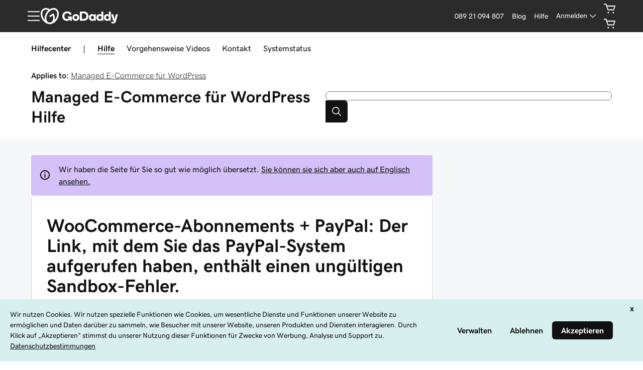

--- FILE ---
content_type: application/javascript
request_url: https://img6.wsimg.com/wrhs-next/1619bb79f30376f17074523aecab18b9/consent-main.js
body_size: 28148
content:
/*! For license information please see consent-main.js.LICENSE.txt */
(()=>{var e={5746:(e,t,n)=>{"use strict";var r=n(9922);Object.defineProperty(t,"__esModule",{value:!0}),t.default=void 0;var o=r(n(6631)),i=r(n(2134)),a=r(n(2962)),u=r(n(2545)),s=r(n(6610)),c=r(n(7760)),l=r(n(6992)),d=r(n(5492)),f=r(n(9594));const p=["active","as","className","children","design","download","external","hidden","href","icon","size","stretch","text","type"],_="ux-button",m=["critical","inline","primary","secondary","control","stateless"];const v=a.default.forwardRef((function(e,t){let{active:n,as:r,className:u,children:v,design:h,download:y,external:g,hidden:b,href:w,icon:O,size:x,stretch:E=!1,text:k,type:S="button"}=e,N=(0,i.default)(e,p);delete N.style,function(e){const{children:t,icon:n,text:r,ariaLabel:o,ariaLabelledBy:i}=e}({children:v,icon:O,text:k,ariaLabel:N["aria-label"],ariaLabelledBy:N["aria-labelledby"]});const C=w?"a":"button",P=v&&!k?v:k,j=function(e,t){const n={className:`${_}-accessory`,role:"presentation"},r={};switch(e){case"cta":r.icon=a.default.createElement(l.default,n);break;case"external":r.icon=a.default.createElement(f.default,n)}if(t)return r;switch(e){case"select":r.icon=a.default.createElement(c.default,n),r.ariaActiveAttr="aria-expanded";break;case"toggle":r.ariaActiveAttr="aria-checked",r.role="switch";break;default:r.ariaActiveAttr="aria-selected"}return r}(r,w),M=(0,d.default)({as:"inline"!==h?"action":null,size:"small"===x?-1:0});let I;if(O){var T;const e=(0,s.default)(`${_}-icon`,null==O||null===(T=O.props)||void 0===T?void 0:T.className);I=a.default.cloneElement(O,{className:e,role:"presentation"})}return a.default.createElement(C,(0,o.default)({},"boolean"==typeof n&&{[j.ariaActiveAttr]:n},{className:(0,s.default)(_,u,M,{[`${_}-${h}`]:m.includes(h),[`${_}-square`]:!P,[`${_}--stretch`]:E}),download:w&&y,"aria-hidden":b,href:w,role:j.role,target:w&&g?"_blank":null,type:w?null:S,ref:t},N),I,P&&a.default.createElement("span",{className:`${_}-text`},P),j.icon)}));v.designs=m,v.propTypes={children:u.default.node,active:u.default.bool,as:u.default.oneOf(["cta","select","toggle","external"]),className:u.default.string,design:u.default.oneOf(v.designs),download:u.default.oneOfType([u.default.bool,u.default.string]),external:u.default.bool,hidden:u.default.bool,href:u.default.string,icon:u.default.node,size:u.default.oneOf(["default","small"]),stretch:u.default.bool,text:u.default.oneOfType([u.default.string,u.default.number]),type:u.default.oneOf(["button","reset","submit"])};t.default=v},5353:(e,t,n)=>{"use strict";var r=n(9922);Object.defineProperty(t,"__esModule",{value:!0}),t.default=function(e,t){void 0===t&&(t=e,e=void 0);const n=t.props,r=(0,o.default)(t).toLowerCase();let i=(n.id||n[e]||r).toString().trim();i=i.replace(/[^\x00-\x7F]/g,(e=>encodeURIComponent(e).replace("%",":"))),/^[A-Za-z]/.test(i)||(i="id-"+i);return i.replace(/[^A-Za-z\:\;\-\_0-9\.]+/g,"-")};var o=r(n(9348))},7280:(e,t,n)=>{"use strict";Object.defineProperty(t,"__esModule",{value:!0}),t.default=function(e){let{prop:t,defaultProp:n,onChange:o=(()=>{})}=e;const[i,a]=(0,r.useState)(t||n),u=(0,r.useRef)(void 0!==t),s=u.current,c=void 0!==t,l=(0,r.useRef)(i);s!==c&&console.warn(`WARN: A component changed from ${s?"controlled":"uncontrolled"} to ${c?"controlled":"uncontrolled"}.`);u.current=c;const d=(0,r.useCallback)((function(e){for(var t=arguments.length,n=new Array(t>1?t-1:0),r=1;r<t;r++)n[r-1]=arguments[r];const i=function(e){if(o&&!Object.is(l.current,e)){for(var t=arguments.length,n=new Array(t>1?t-1:0),r=1;r<t;r++)n[r-1]=arguments[r];o(e,...n)}c||(l.current=e)};if("function"==typeof e){console.warn("We can not support a function callback. See Github Issues for details https://github.com/adobe/react-spectrum/issues/2320");const t=function(t){for(var r=arguments.length,o=new Array(r>1?r-1:0),a=1;a<r;a++)o[a-1]=arguments[a];const u=e(c?l.current:t,...o);return i(u,...n),c?t:u};a(t)}else c||a(e),i(e,...n)}),[c,o]);c?l.current=t:t=i;return[t,d]};var r=n(2962)},8740:(e,t,n)=>{"use strict";var r=n(9922);Object.defineProperty(t,"__esModule",{value:!0}),t.ACCESSORIES=void 0;var o=r(n(3281)),i=r(n(4238)),a=r(n(2111)),u=r(n(9753)),s=r(n(1632)),c=r(n(7015));t.ACCESSORIES={critical:u.default,warning:u.default,highlight:c.default,success:o.default,info:i.default,neutral:s.default,internal:a.default}},6818:(e,t,n)=>{"use strict";var r=n(9922);Object.defineProperty(t,"__esModule",{value:!0}),t.default=void 0;var o=r(n(6631)),i=r(n(2134)),a=r(n(2962)),u=r(n(2545)),s=r(n(6610)),c=r(n(5492)),l=r(n(5746)),d=function(e,t){if(!t&&e&&e.__esModule)return e;if(null===e||"object"!=typeof e&&"function"!=typeof e)return{default:e};var n=v(t);if(n&&n.has(e))return n.get(e);var r={__proto__:null},o=Object.defineProperty&&Object.getOwnPropertyDescriptor;for(var i in e)if("default"!==i&&Object.prototype.hasOwnProperty.call(e,i)){var a=o?Object.getOwnPropertyDescriptor(e,i):null;a&&(a.get||a.set)?Object.defineProperty(r,i,a):r[i]=e[i]}return r.default=e,n&&n.set(e,r),r}(n(2358)),f=r(n(2520)),p=r(n(2834)),_=n(8740);const m=["actions","ariaLabels","children","contrast","className","emphasis","icon","id","onClose","stretch","space","title"];function v(e){if("function"!=typeof WeakMap)return null;var t=new WeakMap,n=new WeakMap;return(v=function(e){return e?n:t})(e)}const h="ux-dialog";function y(e){const{emphasis:t,icon:n}=e||{},r=`${h}-icon`;return t?a.default.createElement("div",{className:r},function(e){if(e&&_.ACCESSORIES[e]){const t=_.ACCESSORIES[e];return a.default.createElement(t,{className:`${h}-accessory--${e}`,role:"presentation"})}return null}(t)):n?a.default.createElement("div",{className:r},a.default.cloneElement(n,{role:"presentation"})):null}function g(e){let{actions:t,ariaLabels:n,children:r,contrast:u,className:_,emphasis:v,icon:g,id:b,onClose:w,stretch:O,space:x,title:E}=e,k=(0,i.default)(e,m);return delete k.style,a.default.createElement(d.default.div,(0,o.default)({className:(0,s.default)(`${h}-shell`,_,(0,c.default)(),{[`${h}--contrast`]:u,[`${h}--stretch`]:O}),"aria-labelledby":b},x,k),a.default.createElement(y,{emphasis:v,icon:g}),a.default.createElement("div",{className:`${h}-details`},function(e){let{ariaLabels:t,onClose:n}=e;return"function"!=typeof n?null:a.default.createElement("span",{className:`${h}-float`},a.default.createElement(l.default,{"aria-label":t&&t.close||"Close",icon:a.default.createElement(p.default,null),className:`${h}-close`,design:"stateless",onClick:n}))}({onClose:w,ariaLabels:n}),E&&a.default.createElement("div",{id:b,className:`${h}-title`},E),a.default.createElement("div",{className:`${h}-content`},r),t&&a.default.createElement(f.default,{gap:"md",orientation:"horizontal",className:`${h}-actions`},t)))}g.ACCESSORIES=_.ACCESSORIES,g.spaceOptions=d.asOptions,g.propTypes={actions:u.default.node,ariaLabels:u.default.shape({close:u.default.string}),contrast:u.default.bool,className:u.default.string,children:u.default.node,emphasis:u.default.oneOf(Object.keys(_.ACCESSORIES)),icon:u.default.node,id:u.default.string,onClose:u.default.func,space:u.default.object,stretch:u.default.bool,title:u.default.node};t.default=g},8514:(e,t,n)=>{"use strict";var r=n(9922);Object.defineProperty(t,"__esModule",{value:!0}),t.default=void 0;var o=function(e,t){if(!t&&e&&e.__esModule)return e;if(null===e||"object"!=typeof e&&"function"!=typeof e)return{default:e};var n=c(t);if(n&&n.has(e))return n.get(e);var r={__proto__:null},o=Object.defineProperty&&Object.getOwnPropertyDescriptor;for(var i in e)if("default"!==i&&Object.prototype.hasOwnProperty.call(e,i)){var a=o?Object.getOwnPropertyDescriptor(e,i):null;a&&(a.get||a.set)?Object.defineProperty(r,i,a):r[i]=e[i]}return r.default=e,n&&n.set(e,r),r}(n(2962)),i=r(n(2962)),a=r(n(2545)),u=r(n(2371)),s=r(n(6610));function c(e){if("function"!=typeof WeakMap)return null;var t=new WeakMap,n=new WeakMap;return(c=function(e){return e?n:t})(e)}const l="ux-disrupt",d={autoFocus:!0,disabled:!1,returnFocus:!0};function f(e,t){const n=2*Number(t)-1,r=Number(e.getAttribute("data-inert"))+n;r?e.setAttribute("data-inert",r):e.removeAttribute("data-inert")}function p(e){let{children:t,className:n,focusLock:r=!1,onClose:a,onEventBehind:c,portalElem:p,strategy:_,stretch:m}=e;const v={position:_||"absolute"},h=(0,o.useRef)(null),y=(0,o.useRef)({isPointerDown:!1});function g(e){return e.target===e.currentTarget&&e.target===h.current}const b=(0,o.useCallback)((function(e){g(e)&&(y.current.isPointerDown=!0)}),[y]),w=(0,o.useCallback)((function(e){y.current.isPointerDown&&g(e)&&"function"==typeof a&&a(e)}),[y,a]);let O={disabled:!0};r&&(O="boolean"==typeof r?d:r),(0,o.useLayoutEffect)((function(){var e;const t=p||h.current.parentElement;if(!(null!==(e=window)&&void 0!==e&&e.ShadowRoot&&t instanceof window.ShadowRoot))return f(t,!0),"function"==typeof c&&t.addEventListener("click",n),"function"==typeof c&&t.addEventListener("focusin",n),function(){var e;null!==(e=window)&&void 0!==e&&e.ShadowRoot&&t instanceof window.ShadowRoot||(f(t,!1),t.removeEventListener("click",n),t.removeEventListener("focusin",n))};function n(e){const n=t.contains(e.target),r=h.current.contains(e.target);n&&!r&&c(e)}}),[p,c,a]);const x=[`${l}-content`];m&&x.push(`${l}--stretch`);const E=(0,o.useCallback)((function(e){"Escape"===e.key&&(e.stopPropagation(),"function"==typeof a&&a(e))}),[a]),k=o.default.createElement("div",{className:(0,s.default)(`${l}-backdrop`,n),ref:h,onPointerDown:b,onPointerUp:w,onKeyDown:E,style:v},o.default.createElement("div",{className:x.join(" ")},o.default.createElement(u.default,O,o.default.createElement("div",{tabIndex:-1},t))));return p?i.default.createPortal(k,p):k}p.propTypes={children:a.default.node,className:a.default.string,focusLock:a.default.oneOfType([a.default.bool,a.default.object]),onClose:a.default.func,onEventBehind:a.default.func,portalElem:a.default.object,strategy:a.default.oneOf(["absolute","fixed"]),stretch:a.default.bool};t.default=p},9753:(e,t,n)=>{"use strict";const r=n(5584);e.exports=r("alert","false")},5584:(e,t,n)=>{"use strict";var r,o=function(e,t){if(!t&&e&&e.__esModule)return e;if(null===e||"object"!=typeof e&&"function"!=typeof e)return{default:e};var n=s(t);if(n&&n.has(e))return n.get(e);var r={__proto__:null},o=Object.defineProperty&&Object.getOwnPropertyDescriptor;for(var i in e)if("default"!==i&&Object.prototype.hasOwnProperty.call(e,i)){var a=o?Object.getOwnPropertyDescriptor(e,i):null;a&&(a.get||a.set)?Object.defineProperty(r,i,a):r[i]=e[i]}return r.default=e,n&&n.set(e,r),r}(n(2962)),i=n(9458),a=(r=n(2545))&&r.__esModule?r:{default:r};const u=["width","height","placeholder","className","title","desc","role"];function s(e){if("function"!=typeof WeakMap)return null;var t=new WeakMap,n=new WeakMap;return(s=function(e){return e?n:t})(e)}function c(e,t){var n=Object.keys(e);if(Object.getOwnPropertySymbols){var r=Object.getOwnPropertySymbols(e);t&&(r=r.filter((function(t){return Object.getOwnPropertyDescriptor(e,t).enumerable}))),n.push.apply(n,r)}return n}function l(e){for(var t=1;t<arguments.length;t++){var n=null!=arguments[t]?arguments[t]:{};t%2?c(Object(n),!0).forEach((function(t){d(e,t,n[t])})):Object.getOwnPropertyDescriptors?Object.defineProperties(e,Object.getOwnPropertyDescriptors(n)):c(Object(n)).forEach((function(t){Object.defineProperty(e,t,Object.getOwnPropertyDescriptor(n,t))}))}return e}function d(e,t,n){return(t=function(e){var t=function(e,t){if("object"!=typeof e||null===e)return e;var n=e[Symbol.toPrimitive];if(void 0!==n){var r=n.call(e,t||"default");if("object"!=typeof r)return r;throw new TypeError("@@toPrimitive must return a primitive value.")}return("string"===t?String:Number)(e)}(e,"string");return"symbol"==typeof t?t:String(t)}(t))in e?Object.defineProperty(e,t,{value:n,enumerable:!0,configurable:!0,writable:!0}):e[t]=n,e}function f(e,t){if(null==e)return{};var n,r,o=function(e,t){if(null==e)return{};var n,r,o={},i=Object.keys(e);for(r=0;r<i.length;r++)n=i[r],t.indexOf(n)>=0||(o[n]=e[n]);return o}(e,t);if(Object.getOwnPropertySymbols){var i=Object.getOwnPropertySymbols(e);for(r=0;r<i.length;r++)n=i[r],t.indexOf(n)>=0||Object.prototype.propertyIsEnumerable.call(e,n)&&(o[n]=e[n])}return o}"undefined"==typeof process||!process.versions||process.versions.node;e.exports=function(e,t){const n=o.default.forwardRef((function(t,n){let{width:r="1.5em",height:a="1.5em",placeholder:s,className:c,title:d,desc:p,role:_="presentation"}=t,m=f(t,u);const v=(0,o.useMemo)((()=>{let t=i.svgosm.get(e,(function(){const t=i.svgosm.extract(`uxp-icon-${e}`);if(t)return Object.assign(t,{title:d,desc:p})}))||s;return t||(t={link:`#${i.svgosm.uid(e)}`}),t}),[d,p,s]),h={},y={className:["uxicon-svg-container",c].join(" ").trim(),height:a||v.height,width:r||v.width,role:_,ref:n};if(Object.keys(m).forEach((function(e){e.startsWith("aria-")||e.startsWith("data-")?y[e]=m[e]:h[e]=m[e]})),!y["aria-labelledby"]&&(d||p)){const e=v.link.slice(1),t=[];d&&t.push(`${e}-title`),p&&t.push(`${e}-desc`),y["aria-labelledby"]=t.join(" ")}return o.default.createElement("svg",y,o.default.createElement("use",l(l({fill:"currentColor"},h),{},{xlinkHref:v.link})))}));return n.displayName=e+"Icon",n.propTypes={width:a.default.oneOfType([a.default.number,a.default.string]),height:a.default.oneOfType([a.default.number,a.default.string]),placeholder:a.default.shape({link:a.default.string}),className:a.default.string,desc:a.default.string,title:a.default.string,role:a.default.string},n}},3281:(e,t,n)=>{"use strict";const r=n(5584);e.exports=r("checkmark","false")},7760:(e,t,n)=>{"use strict";const r=n(5584);e.exports=r("chevron-down","false")},2111:(e,t,n)=>{"use strict";const r=n(5584);e.exports=r("comment","false")},1632:(e,t,n)=>{"use strict";const r=n(5584);e.exports=r("help","false")},4238:(e,t,n)=>{"use strict";const r=n(5584);e.exports=r("information","false")},6992:(e,t,n)=>{"use strict";const r=n(5584);e.exports=r("link-arrow","false")},7015:(e,t,n)=>{"use strict";const r=n(5584);e.exports=r("star","false")},9458:(e,t)=>{"use strict";Object.defineProperty(t,"__esModule",{value:!0}),t.svgosm=t.default=t.SVGOSM=void 0;const n=["viewBox","title","desc","shapes"];function r(e,t){var n=Object.keys(e);if(Object.getOwnPropertySymbols){var r=Object.getOwnPropertySymbols(e);t&&(r=r.filter((function(t){return Object.getOwnPropertyDescriptor(e,t).enumerable}))),n.push.apply(n,r)}return n}function o(e){for(var t=1;t<arguments.length;t++){var n=null!=arguments[t]?arguments[t]:{};t%2?r(Object(n),!0).forEach((function(t){i(e,t,n[t])})):Object.getOwnPropertyDescriptors?Object.defineProperties(e,Object.getOwnPropertyDescriptors(n)):r(Object(n)).forEach((function(t){Object.defineProperty(e,t,Object.getOwnPropertyDescriptor(n,t))}))}return e}function i(e,t,n){return(t=function(e){var t=function(e,t){if("object"!=typeof e||null===e)return e;var n=e[Symbol.toPrimitive];if(void 0!==n){var r=n.call(e,t||"default");if("object"!=typeof r)return r;throw new TypeError("@@toPrimitive must return a primitive value.")}return("string"===t?String:Number)(e)}(e,"string");return"symbol"==typeof t?t:String(t)}(t))in e?Object.defineProperty(e,t,{value:n,enumerable:!0,configurable:!0,writable:!0}):e[t]=n,e}function a(e,t){if(null==e)return{};var n,r,o=function(e,t){if(null==e)return{};var n,r,o={},i=Object.keys(e);for(r=0;r<i.length;r++)n=i[r],t.indexOf(n)>=0||(o[n]=e[n]);return o}(e,t);if(Object.getOwnPropertySymbols){var i=Object.getOwnPropertySymbols(e);for(r=0;r<i.length;r++)n=i[r],t.indexOf(n)>=0||Object.prototype.propertyIsEnumerable.call(e,n)&&(o[n]=e[n])}return o}const u="undefined"!=typeof document?document.body||document.documentElement:null;class s{constructor(e){let t=arguments.length>1&&void 0!==arguments[1]?arguments[1]:u;this.id=e,this.tracker={},this.mounted=[],this.root=t}mount(e){if(!e)return;const t=document.createElement("div");t.style="display:none",t.id=this.id;const n=document.createElementNS(s.xmlns,"svg");t.appendChild(n),e.appendChild(t),this.mounted.push({svg:n,root:e,container:t}),Object.keys(this.tracker).forEach((e=>{n.innerHTML+=this.tracker[e].sym}))}extract(e){if(!e)return;let t;return this.root&&(this.mount(this.root),this.root=null),this.mounted.some((function(n){let{container:r}=n;if(!window)return!!t;const o=window.getComputedStyle(r,":before"),i=e.startsWith("--")?e:`--${e}`,a=o.getPropertyValue(i);let u=o.getPropertyValue("content");if(3===u.length&&(u=u.charAt(1)),u)if(u.includes("svg"))t=u;else if(1===u.length&&!/[a-z\d]/i.test(u))return!!t;return a&&a.includes("svg")&&(t=a),!!t})),t?this.parse(t):void 0}parse(e){if(!~e.indexOf("svg"))return{};const t=(e=decodeURI(e).replace(/%23/g,"#").replace(/\\"/g,'"')).indexOf(">"),n=e.indexOf("</svg>"),r=/viewBox=.*?([\d\s.]+)/.exec(e.substr(0,t));return r?{shapes:e.slice(t+1,n),viewBox:r[1]}:{}}get(e,t){const n=this.tracker[e];return n||!t?n:(this.set(e,t(e)),this.tracker[e])}sym(e){let t=arguments.length>1&&void 0!==arguments[1]?arguments[1]:{},{viewBox:r,title:i,desc:u,shapes:s}=t,c=a(t,n);if(!s)return!1;const l=this.uid(e),d=`<symbol id="${l}" viewBox="${r}">${i?`<title id="${l}-title">${i}</title>`:""}${u?`<desc id="${l}-desc">${u}</desc>`:""}${s}</symbol>`;return this.tracker[e]=o(o({},c),{},{link:`#${l}`,viewBox:r,sym:d}),d}uid(e){return`${this.id}-${e}`}set(e,t){const n=this.sym(e,t);return!!n&&(this.root&&(this.mount(this.root),this.root=null),this.mounted.forEach((e=>{let{svg:t}=e;t.innerHTML+=n})),!0)}}t.SVGOSM=t.default=s,s.xmlns="http://www.w3.org/2000/svg";t.svgosm=new s("svg-container")},9594:(e,t,n)=>{"use strict";const r=n(5584);e.exports=r("window-new","false")},2834:(e,t,n)=>{"use strict";const r=n(5584);e.exports=r("x","false")},4433:(e,t)=>{"use strict";Object.defineProperty(t,"__esModule",{value:!0}),t.default=void 0;t.default={CRITICAL:"Critical",SUCCESS:"Success",WARNING:"Warning",INFO:"Info",HIGHLIGHT:"Highlight",NEUTRAL:"Neutral",INTERNAL:"Internal",PASSIVE:"Passive",PREMIUM:"Premium"}},9643:(e,t,n)=>{"use strict";var r=n(9922);Object.defineProperty(t,"__esModule",{value:!0}),t.default=void 0,t.ensureLabelComponent=function(e){let t=arguments.length>1&&void 0!==arguments[1]?arguments[1]:{};return e?"object"==typeof e&&e.type===l?e:o.default.createElement(l,t,e):null};var o=r(n(2962)),i=r(n(2545)),a=r(n(6610)),u=r(n(5937)),s=r(n(5492));const c="ux-label",l=o.default.forwardRef((function(e,t){let{children:n,className:r,float:i,htmlFor:l,id:d,internal:f,required:p}=e;return o.default.createElement("label",{className:(0,a.default)(c,r,{[(0,s.default)({as:"label"})]:!f,[`${c}--internal`]:f,[`${c}--floating`]:i&&f}),htmlFor:l,id:d,ref:t},n,p&&o.default.createElement(u.default.span,{"aria-hidden":!0,className:`${c}-required`,emphasis:"object"==typeof p&&p.emphasis||"critical",text:"object"==typeof p&&p.text||"*"}))}));l.propTypes={children:i.default.node.isRequired,className:i.default.string,float:i.default.bool,htmlFor:i.default.string.isRequired,id:i.default.string,internal:i.default.bool,required:i.default.oneOfType([i.default.bool,i.default.shape({emphasis:i.default.string,text:i.default.node})])},l.displayName="Label";t.default=l},3477:(e,t,n)=>{"use strict";var r=n(9922);t.Z=void 0;var o=r(n(6631)),i=r(n(2134)),a=r(n(2962)),u=r(n(6610)),s=r(n(2545)),c=r(n(8514)),l=r(n(6818)),d=n(3204);const f=["children","className","focusLock","onClose","onEventBehind","portalElem","stretch","strategy","show"];function p(e){let{children:t,className:n,focusLock:r=!0,onClose:s,onEventBehind:p,portalElem:_,stretch:m,strategy:v,show:h}=e,y=(0,i.default)(e,f);return(void 0===h||h)&&(_||"undefined"!=typeof document&&document.body)?a.default.createElement(c.default,{portalElem:_||document.body,strategy:v||"fixed",onClose:s,focusLock:r,onEventBehind:p,stretch:m},a.default.createElement(l.default,(0,o.default)({"aria-modal":!0,role:"dialog",className:(0,u.default)("ux-modal",n),space:{inline:!0,block:!0,as:l.default.spaceOptions.MODULE},onClose:s},(0,d.transform)(y)),t)):null}p.propTypes={children:s.default.node,focusLock:s.default.oneOfType([s.default.bool,s.default.object]),onClose:s.default.func,onEventBehind:s.default.func,portalElem:s.default.object,strategy:s.default.oneOf(["absolute","fixed"]),stretch:s.default.bool,actions:s.default.node,ariaLabels:s.default.shape({close:s.default.string}),contrast:s.default.bool,className:s.default.string,emphasis:s.default.oneOf(["critical","warning","highlight","success","info","neutral","internal"]),icon:s.default.node,id:s.default.string,space:s.default.object,title:s.default.node,show:s.default.bool};t.Z=p},3204:(e,t,n)=>{"use strict";var r=n(9922);Object.defineProperty(t,"__esModule",{value:!0}),t.transform=function(e){const{title:t,footer:n,actions:r}=e,d=(0,i.default)(e,s);return function(e){const{footer:t}=e;if(t){const e="Prop `footer` for <Modal/> will be removed in v2201, please replace with `actions`";!l.has(e)&&l.add(e)&&console.warn(e)}}(e),function(e){for(var t=1;t<arguments.length;t++){var n=null!=arguments[t]?arguments[t]:{};t%2?c(Object(n),!0).forEach((function(t){(0,o.default)(e,t,n[t])})):Object.getOwnPropertyDescriptors?Object.defineProperties(e,Object.getOwnPropertyDescriptors(n)):c(Object(n)).forEach((function(t){Object.defineProperty(e,t,Object.getOwnPropertyDescriptor(n,t))}))}return e}({title:"string"==typeof t?a.default.createElement(u.default.h1,{text:t,as:"title"}):t,actions:n||r},d)};var o=r(n(6377)),i=r(n(2134)),a=r(n(2962)),u=r(n(5937));const s=["title","footer","actions"];function c(e,t){var n=Object.keys(e);if(Object.getOwnPropertySymbols){var r=Object.getOwnPropertySymbols(e);t&&(r=r.filter((function(t){return Object.getOwnPropertyDescriptor(e,t).enumerable}))),n.push.apply(n,r)}return n}const l=new Set},2520:(e,t,n)=>{"use strict";var r=n(9922);Object.defineProperty(t,"__esModule",{value:!0}),t.default=void 0;var o=r(n(6631)),i=r(n(2134)),a=r(n(2962)),u=r(n(2545)),s=r(n(6610)),c=r(n(9643)),l=r(n(5937)),d=r(n(5492));const f=["children","className","divider","gap","id","invalid","label","helpMessage","errorMessage","required","orientation","stretch","wrap"],p="ux-sibling-set",_=a.default.forwardRef((function(e,t){let{children:n,className:r,divider:u,gap:_,id:m,invalid:v,label:h,helpMessage:y,errorMessage:g,required:b,orientation:w="horizontal",stretch:O,wrap:x}=e,E=(0,i.default)(e,f);if(delete E.style,!n)return null;const k=h&&m&&`${m}-label`,S=y&&m&&`${m}-help`,N=g&&m&&`${m}-error`;return a.default.createElement("div",{className:(0,s.default)(p,r,`${p}-${w}`,{[`${p}-gap-${_}`]:_,[`${p}--stretch`]:O,[`${p}--wrap`]:x}),role:"group","aria-labelledby":k,"aria-describedby":[S,N].filter(Boolean).join(" ")},k&&a.default.createElement(c.default,{className:`${p}-label`,id:k,htmlFor:m,required:b},h),u&&a.default.createElement("hr",null),a.default.createElement("div",(0,o.default)({id:m,ref:t,"aria-invalid":v,className:(0,d.default)({className:`${p}-children`,emphasis:v?"critical":null}),style:{"--ux-siblingset-amount":n.length}},E),n),y&&a.default.createElement(l.default.p,{text:y,as:"caption",id:S,emphasis:"passive"}),g&&a.default.createElement(l.default.p,{text:g,as:"caption",id:N,emphasis:"critical",role:"alert"}))}));function m(e,t,n){const r=e.label&&!e.id,o=e.helpMessage&&!e.id,i=e.errorMessage&&!e.id;return r||o||i?new Error("When using a label, helpMessage or errorMessage, the 'id' prop is required"):u.default.checkPropTypes({[t]:u.default.node},e,t,n)}_.propTypes={children:u.default.node,className:u.default.string,divider:u.default.bool,gap:u.default.oneOf(["sm","md","lg"]),id:m,invalid:u.default.oneOfType([u.default.bool,u.default.oneOf(["grammar","spelling"])]),label:m,helpMessage:m,errorMessage:m,orientation:u.default.oneOf(["horizontal","vertical"]),required:c.default.propTypes.required,stretch:u.default.bool,wrap:u.default.bool},_.displayName="SiblingSet";t.default=_},7078:(e,t,n)=>{"use strict";var r=n(9922);Object.defineProperty(t,"__esModule",{value:!0}),t.default=function(e){const{as:t,className:n,inline:r,block:u,gap:s}=e||{};return(0,o.default)(a,n,{[`${a}--as-${t}`]:Object.values(i.default).includes(t),[`${a}--inline`]:r,[`${a}--block`]:u,[`${a}--gap`]:s})};var o=r(n(6610)),i=r(n(8579));const a="ux-space"},2358:(e,t,n)=>{"use strict";var r=n(9922);Object.defineProperty(t,"__esModule",{value:!0}),Object.defineProperty(t,"asOptions",{enumerable:!0,get:function(){return c.default}}),t.space=t.default=void 0;var o=r(n(6631)),i=r(n(2134)),a=r(n(2962)),u=r(n(2545)),s=r(n(7078)),c=r(n(8579));const l=["as","className","inline","block","gap"];const d=t.space=new Proxy((function(){}),{get:function(e,t){return String(t).startsWith("_")||void 0!==e[t]||(e[t]=function(e){const t=a.default.forwardRef((function(t,n){let{as:r,className:u,inline:c,block:d,gap:f}=t,p=(0,i.default)(t,l);return a.default.createElement(e,(0,o.default)({className:(0,s.default)({as:r,className:u,inline:c,block:d,gap:f}),ref:n},p))}));return t.propTypes={as:u.default.oneOf(Object.values(c.default)).isRequired,children:u.default.node,className:u.default.string,inline:u.default.bool,block:u.default.bool,gap:u.default.bool},t}(t)),Reflect.get(...arguments)}});t.default=d},8579:(e,t,n)=>{"use strict";var r=n(9922);Object.defineProperty(t,"__esModule",{value:!0}),t.default=t.UX_SPACE_AS=void 0;var o=r(n(6377));function i(e,t){var n=Object.keys(e);if(Object.getOwnPropertySymbols){var r=Object.getOwnPropertySymbols(e);t&&(r=r.filter((function(t){return Object.getOwnPropertyDescriptor(e,t).enumerable}))),n.push.apply(n,r)}return n}const a=t.UX_SPACE_AS={module:{paddingFactor:8,gapFactor:3},block:{paddingFactor:5,gapFactor:3},lockup:{paddingFactor:2,gapFactor:1}},u=Object.keys(a).reduce(((e,t)=>function(e){for(var t=1;t<arguments.length;t++){var n=null!=arguments[t]?arguments[t]:{};t%2?i(Object(n),!0).forEach((function(t){(0,o.default)(e,t,n[t])})):Object.getOwnPropertyDescriptors?Object.defineProperties(e,Object.getOwnPropertyDescriptors(n)):i(Object(n)).forEach((function(t){Object.defineProperty(e,t,Object.getOwnPropertyDescriptor(n,t))}))}return e}({[t.toUpperCase()]:t},e)),[]);t.default=u},5492:(e,t,n)=>{"use strict";var r=n(9922);Object.defineProperty(t,"__esModule",{value:!0}),t.asOptions=void 0,t.default=function(e){const{as:t,className:n,emphasis:r,size:i}=e||{};return(0,o.default)(s,n,{[`${s}-size${i}`]:"number"==typeof i&&i>=-2&&i<6,[`${s}-${t}`]:t&&a.includes(t),[`${s}-feedback-${r}`]:r&&u.includes(r)})},t.emphasisOptions=void 0;var o=r(n(6610)),i=r(n(4433));const a=t.asOptions=["title","heading","paragraph","action","input","label","caption"],u=t.emphasisOptions=Object.values(i.default).map((e=>e.toLowerCase())),s="ux-text"},5937:(e,t,n)=>{"use strict";var r=n(9922);Object.defineProperty(t,"__esModule",{value:!0}),t.text=t.default=void 0;var o=r(n(6631)),i=r(n(2134)),a=r(n(2962)),u=r(n(2545)),s=function(e,t){if(!t&&e&&e.__esModule)return e;if(null===e||"object"!=typeof e&&"function"!=typeof e)return{default:e};var n=l(t);if(n&&n.has(e))return n.get(e);var r={__proto__:null},o=Object.defineProperty&&Object.getOwnPropertyDescriptor;for(var i in e)if("default"!==i&&Object.prototype.hasOwnProperty.call(e,i)){var a=o?Object.getOwnPropertyDescriptor(e,i):null;a&&(a.get||a.set)?Object.defineProperty(r,i,a):r[i]=e[i]}return r.default=e,n&&n.set(e,r),r}(n(5492));const c=["as","className","children","emphasis","size","text"];function l(e){if("function"!=typeof WeakMap)return null;var t=new WeakMap,n=new WeakMap;return(l=function(e){return e?n:t})(e)}const d=t.text=new Proxy((function(){}),{get:function(e,t){return String(t).startsWith("_")||void 0!==e[t]||(e[t]=function(e){function t(t){let{as:n,className:r,children:u,emphasis:l,size:d,text:f}=t,p=(0,i.default)(t,c);return a.default.createElement(e,(0,o.default)({className:(0,s.default)({as:n,className:r,emphasis:l,size:d})},p),u||f)}return t.propTypes={as:u.default.oneOf(s.asOptions),children:u.default.node,className:u.default.string,emphasis:u.default.oneOf(s.emphasisOptions),size:u.default.number,text:u.default.node},t}(t)),Reflect.get(...arguments)}});t.default=d},4202:(e,t,n)=>{"use strict";var r=n(9922);t.Z=void 0;var o=r(n(6631)),i=r(n(2134)),a=r(n(7280)),u=r(n(5353)),s=function(e,t){if(!t&&e&&e.__esModule)return e;if(null===e||"object"!=typeof e&&"function"!=typeof e)return{default:e};var n=f(t);if(n&&n.has(e))return n.get(e);var r={__proto__:null},o=Object.defineProperty&&Object.getOwnPropertyDescriptor;for(var i in e)if("default"!==i&&Object.prototype.hasOwnProperty.call(e,i)){var a=o?Object.getOwnPropertyDescriptor(e,i):null;a&&(a.get||a.set)?Object.defineProperty(r,i,a):r[i]=e[i]}return r.default=e,n&&n.set(e,r),r}(n(2962)),c=r(n(6610)),l=r(n(2545));const d=["className","onChange","defaultChecked","onKeyDown","checked","tabIndex","hideLabel","label","small","type"];function f(e){if("function"!=typeof WeakMap)return null;var t=new WeakMap,n=new WeakMap;return(f=function(e){return e?n:t})(e)}const p=["checkbox","radio"],_=s.default.forwardRef((function(e,t){let{className:n,onChange:r=Function.prototype,defaultChecked:l=!1,onKeyDown:f=Function.prototype,checked:_,tabIndex:m=0,hideLabel:v,label:h,small:y,type:g}=e,b=(0,i.default)(e,d);const w=(0,u.default)("label",{props:b}),O=(0,c.default)("ux-toggle",n,{disabled:b.disabled,"ux-toggle-small":y}),[x,E]=(0,a.default)({onChange:r,prop:_,defaultProp:l}),k=(0,s.useCallback)((e=>E(e.target.checked,{event:e})),[E]),S=(0,s.useCallback)((function(e){f(e),[" ","Enter"].includes(e.key)&&(e.preventDefault(),E(!e.target.checked,{event:e}))}),[E,f]);return s.default.createElement("label",{htmlFor:w,className:O},s.default.createElement("input",(0,o.default)({},b,{type:p.includes(g)?g:p[0],tabIndex:m,checked:!!x,className:"ux-toggle-checkbox",onChange:k,onKeyDown:S,id:w,ref:t})),s.default.createElement("span",{className:"ux-toggle-container"},s.default.createElement("span",{className:"ux-toggle-bg"}),s.default.createElement("span",{className:"ux-toggle-handle"})),!v&&h&&s.default.createElement("span",{className:"ux-toggle-message"},h))}));_.propTypes={type:l.default.oneOf(p),htmlFor:l.default.string,label:function(e,t,n){if("string"!=typeof e[t]&&!e.id)return new Error(`Invalid prop "${t}" supplied to "${n}". Prop "${t}" must be a string, otherwise prop "id" must be provided. Validation failed`)},small:l.default.bool,disabled:l.default.bool,checked:l.default.bool,defaultChecked:l.default.bool,hideLabel:l.default.bool,onChange:l.default.func,onKeyDown:l.default.func,id:l.default.string,className:l.default.string,tabIndex:l.default.oneOf([-1,0])},_.displayName="Toggle";t.Z=_},6610:(e,t)=>{var n;!function(){"use strict";var r={}.hasOwnProperty;function o(){for(var e=[],t=0;t<arguments.length;t++){var n=arguments[t];if(n){var i=typeof n;if("string"===i||"number"===i)e.push(n);else if(Array.isArray(n)){if(n.length){var a=o.apply(null,n);a&&e.push(a)}}else if("object"===i){if(n.toString!==Object.prototype.toString&&!n.toString.toString().includes("[native code]")){e.push(n.toString());continue}for(var u in n)r.call(n,u)&&n[u]&&e.push(u)}}}return e.join(" ")}e.exports?(o.default=o,e.exports=o):void 0===(n=function(){return o}.apply(t,[]))||(e.exports=n)}()},9348:e=>{"use strict";var t=Object.prototype.toString;e.exports=function(e){if("string"==typeof e.displayName&&e.constructor.name)return e.displayName;if("string"==typeof e.name&&e.name)return e.name;if("object"==typeof e&&e.constructor&&"string"==typeof e.constructor.name)return e.constructor.name;var n=e.toString(),r=t.call(e).slice(8,-1);return(n="Function"===r?n.substring(n.indexOf("(")+1,n.indexOf(")")):r)||"anonymous"}},3902:e=>{"use strict";e.exports=function(e,t){var n="string",r=decodeURIComponent,o=encodeURIComponent;e||(e="undefined"!=typeof document&&n===typeof document.cookie?document:{}),t||(t={}),typeof e===n?e={cookie:e}:typeof e.cookie!==n&&(e.cookie="");var i=/;\s*/,a=new Date(0).toUTCString();function u(){return t.read?t.read():e.cookie.split(i)}function s(r,i,u){if(typeof r!==n||typeof i!==n)return!1;u||(u={}),i=o(i);var s=(r=o(r))+"="+i;return"expires"in u&&(s+="; expires="+u.expires),"path"in u&&(s+="; path="+u.path),"domain"in u&&(s+="; domain="+u.domain),u.secure&&(s+="; secure"),function(n,r){return t.write?t.write(n,r):e.cookie=n}(s,{remove:u.expires===a,value:i,opts:u,key:r})}function c(e,t){return t||(t={}),t.expires=a,s(e,"",t)}return{removeItem:c,getItem:function(e){for(var t=u(),n=0;n<t.length;n++){var o=t[n],i=o.indexOf("=");if(r(o.slice(0,i))===e)return r(o.slice(i+1))}},setItem:s,clear:function(){for(var e=u(),t=0;t<e.length;t++)c(r(e[t].split("=")[0]))}}}},2962:(e,t,n)=>{"use strict";n.r(t),n.d(t,{Children:()=>Ie,Component:()=>w,Fragment:()=>b,PureComponent:()=>Se,StrictMode:()=>ht,Suspense:()=>Ae,SuspenseList:()=>Ue,__SECRET_INTERNALS_DO_NOT_USE_OR_YOU_WILL_BE_FIRED:()=>st,cloneElement:()=>ft,createContext:()=>H,createElement:()=>h,createFactory:()=>lt,createPortal:()=>He,createRef:()=>g,default:()=>xt,findDOMNode:()=>_t,flushSync:()=>vt,forwardRef:()=>je,hydrate:()=>Xe,isValidElement:()=>dt,lazy:()=>$e,memo:()=>Ne,render:()=>Ye,startTransition:()=>yt,unmountComponentAtNode:()=>pt,unstable_batchedUpdates:()=>mt,useCallback:()=>de,useContext:()=>fe,useDebugValue:()=>pe,useDeferredValue:()=>gt,useEffect:()=>ae,useErrorBoundary:()=>_e,useId:()=>me,useImperativeHandle:()=>ce,useInsertionEffect:()=>wt,useLayoutEffect:()=>ue,useMemo:()=>le,useReducer:()=>ie,useRef:()=>se,useState:()=>oe,useSyncExternalStore:()=>Ot,useTransition:()=>bt,version:()=>ct});var r,o,i,a,u,s,c,l,d={},f=[],p=/acit|ex(?:s|g|n|p|$)|rph|grid|ows|mnc|ntw|ine[ch]|zoo|^ord|itera/i,_=Array.isArray;function m(e,t){for(var n in t)e[n]=t[n];return e}function v(e){var t=e.parentNode;t&&t.removeChild(e)}function h(e,t,n){var o,i,a,u={};for(a in t)"key"==a?o=t[a]:"ref"==a?i=t[a]:u[a]=t[a];if(arguments.length>2&&(u.children=arguments.length>3?r.call(arguments,2):n),"function"==typeof e&&null!=e.defaultProps)for(a in e.defaultProps)void 0===u[a]&&(u[a]=e.defaultProps[a]);return y(e,u,o,i,null)}function y(e,t,n,r,a){var u={type:e,props:t,key:n,ref:r,__k:null,__:null,__b:0,__e:null,__d:void 0,__c:null,__h:null,constructor:void 0,__v:null==a?++i:a};return null==a&&null!=o.vnode&&o.vnode(u),u}function g(){return{current:null}}function b(e){return e.children}function w(e,t){this.props=e,this.context=t}function O(e,t){if(null==t)return e.__?O(e.__,e.__.__k.indexOf(e)+1):null;for(var n;t<e.__k.length;t++)if(null!=(n=e.__k[t])&&null!=n.__e)return n.__e;return"function"==typeof e.type?O(e):null}function x(e){var t,n;if(null!=(e=e.__)&&null!=e.__c){for(e.__e=e.__c.base=null,t=0;t<e.__k.length;t++)if(null!=(n=e.__k[t])&&null!=n.__e){e.__e=e.__c.base=n.__e;break}return x(e)}}function E(e){(!e.__d&&(e.__d=!0)&&a.push(e)&&!k.__r++||u!==o.debounceRendering)&&((u=o.debounceRendering)||s)(k)}function k(){var e,t,n,r,o,i,u,s;for(a.sort(c);e=a.shift();)e.__d&&(t=a.length,r=void 0,o=void 0,u=(i=(n=e).__v).__e,(s=n.__P)&&(r=[],(o=m({},i)).__v=i.__v+1,D(s,i,o,n.__n,void 0!==s.ownerSVGElement,null!=i.__h?[u]:null,r,null==u?O(i):u,i.__h),F(r,i),i.__e!=u&&x(i)),a.length>t&&a.sort(c));k.__r=0}function S(e,t,n,r,o,i,a,u,s,c){var l,p,m,v,h,g,w,x=r&&r.__k||f,E=x.length;for(n.__k=[],l=0;l<t.length;l++)if(null!=(v=n.__k[l]=null==(v=t[l])||"boolean"==typeof v||"function"==typeof v?null:"string"==typeof v||"number"==typeof v||"bigint"==typeof v?y(null,v,null,null,v):_(v)?y(b,{children:v},null,null,null):v.__b>0?y(v.type,v.props,v.key,v.ref?v.ref:null,v.__v):v)){if(v.__=n,v.__b=n.__b+1,null===(m=x[l])||m&&v.key==m.key&&v.type===m.type)x[l]=void 0;else for(p=0;p<E;p++){if((m=x[p])&&v.key==m.key&&v.type===m.type){x[p]=void 0;break}m=null}D(e,v,m=m||d,o,i,a,u,s,c),h=v.__e,(p=v.ref)&&m.ref!=p&&(w||(w=[]),m.ref&&w.push(m.ref,null,v),w.push(p,v.__c||h,v)),null!=h?(null==g&&(g=h),"function"==typeof v.type&&v.__k===m.__k?v.__d=s=N(v,s,e):s=P(e,v,m,x,h,s),"function"==typeof n.type&&(n.__d=s)):s&&m.__e==s&&s.parentNode!=e&&(s=O(m))}for(n.__e=g,l=E;l--;)null!=x[l]&&("function"==typeof n.type&&null!=x[l].__e&&x[l].__e==n.__d&&(n.__d=j(r).nextSibling),$(x[l],x[l]));if(w)for(l=0;l<w.length;l++)R(w[l],w[++l],w[++l])}function N(e,t,n){for(var r,o=e.__k,i=0;o&&i<o.length;i++)(r=o[i])&&(r.__=e,t="function"==typeof r.type?N(r,t,n):P(n,r,r,o,r.__e,t));return t}function C(e,t){return t=t||[],null==e||"boolean"==typeof e||(_(e)?e.some((function(e){C(e,t)})):t.push(e)),t}function P(e,t,n,r,o,i){var a,u,s;if(void 0!==t.__d)a=t.__d,t.__d=void 0;else if(null==n||o!=i||null==o.parentNode)e:if(null==i||i.parentNode!==e)e.appendChild(o),a=null;else{for(u=i,s=0;(u=u.nextSibling)&&s<r.length;s+=1)if(u==o)break e;e.insertBefore(o,i),a=i}return void 0!==a?a:o.nextSibling}function j(e){var t,n,r;if(null==e.type||"string"==typeof e.type)return e.__e;if(e.__k)for(t=e.__k.length-1;t>=0;t--)if((n=e.__k[t])&&(r=j(n)))return r;return null}function M(e,t,n){"-"===t[0]?e.setProperty(t,null==n?"":n):e[t]=null==n?"":"number"!=typeof n||p.test(t)?n:n+"px"}function I(e,t,n,r,o){var i;e:if("style"===t)if("string"==typeof n)e.style.cssText=n;else{if("string"==typeof r&&(e.style.cssText=r=""),r)for(t in r)n&&t in n||M(e.style,t,"");if(n)for(t in n)r&&n[t]===r[t]||M(e.style,t,n[t])}else if("o"===t[0]&&"n"===t[1])i=t!==(t=t.replace(/Capture$/,"")),t=t.toLowerCase()in e?t.toLowerCase().slice(2):t.slice(2),e.l||(e.l={}),e.l[t+i]=n,n?r||e.addEventListener(t,i?L:T,i):e.removeEventListener(t,i?L:T,i);else if("dangerouslySetInnerHTML"!==t){if(o)t=t.replace(/xlink(H|:h)/,"h").replace(/sName$/,"s");else if("width"!==t&&"height"!==t&&"href"!==t&&"list"!==t&&"form"!==t&&"tabIndex"!==t&&"download"!==t&&"rowSpan"!==t&&"colSpan"!==t&&t in e)try{e[t]=null==n?"":n;break e}catch(e){}"function"==typeof n||(null==n||!1===n&&"-"!==t[4]?e.removeAttribute(t):e.setAttribute(t,n))}}function T(e){return this.l[e.type+!1](o.event?o.event(e):e)}function L(e){return this.l[e.type+!0](o.event?o.event(e):e)}function D(e,t,n,r,i,a,u,s,c){var l,d,f,p,v,h,y,g,O,x,E,k,N,C,P,j=t.type;if(void 0!==t.constructor)return null;null!=n.__h&&(c=n.__h,s=t.__e=n.__e,t.__h=null,a=[s]),(l=o.__b)&&l(t);try{e:if("function"==typeof j){if(g=t.props,O=(l=j.contextType)&&r[l.__c],x=l?O?O.props.value:l.__:r,n.__c?y=(d=t.__c=n.__c).__=d.__E:("prototype"in j&&j.prototype.render?t.__c=d=new j(g,x):(t.__c=d=new w(g,x),d.constructor=j,d.render=U),O&&O.sub(d),d.props=g,d.state||(d.state={}),d.context=x,d.__n=r,f=d.__d=!0,d.__h=[],d._sb=[]),null==d.__s&&(d.__s=d.state),null!=j.getDerivedStateFromProps&&(d.__s==d.state&&(d.__s=m({},d.__s)),m(d.__s,j.getDerivedStateFromProps(g,d.__s))),p=d.props,v=d.state,d.__v=t,f)null==j.getDerivedStateFromProps&&null!=d.componentWillMount&&d.componentWillMount(),null!=d.componentDidMount&&d.__h.push(d.componentDidMount);else{if(null==j.getDerivedStateFromProps&&g!==p&&null!=d.componentWillReceiveProps&&d.componentWillReceiveProps(g,x),!d.__e&&null!=d.shouldComponentUpdate&&!1===d.shouldComponentUpdate(g,d.__s,x)||t.__v===n.__v){for(t.__v!==n.__v&&(d.props=g,d.state=d.__s,d.__d=!1),d.__e=!1,t.__e=n.__e,t.__k=n.__k,t.__k.forEach((function(e){e&&(e.__=t)})),E=0;E<d._sb.length;E++)d.__h.push(d._sb[E]);d._sb=[],d.__h.length&&u.push(d);break e}null!=d.componentWillUpdate&&d.componentWillUpdate(g,d.__s,x),null!=d.componentDidUpdate&&d.__h.push((function(){d.componentDidUpdate(p,v,h)}))}if(d.context=x,d.props=g,d.__P=e,k=o.__r,N=0,"prototype"in j&&j.prototype.render){for(d.state=d.__s,d.__d=!1,k&&k(t),l=d.render(d.props,d.state,d.context),C=0;C<d._sb.length;C++)d.__h.push(d._sb[C]);d._sb=[]}else do{d.__d=!1,k&&k(t),l=d.render(d.props,d.state,d.context),d.state=d.__s}while(d.__d&&++N<25);d.state=d.__s,null!=d.getChildContext&&(r=m(m({},r),d.getChildContext())),f||null==d.getSnapshotBeforeUpdate||(h=d.getSnapshotBeforeUpdate(p,v)),S(e,_(P=null!=l&&l.type===b&&null==l.key?l.props.children:l)?P:[P],t,n,r,i,a,u,s,c),d.base=t.__e,t.__h=null,d.__h.length&&u.push(d),y&&(d.__E=d.__=null),d.__e=!1}else null==a&&t.__v===n.__v?(t.__k=n.__k,t.__e=n.__e):t.__e=A(n.__e,t,n,r,i,a,u,c);(l=o.diffed)&&l(t)}catch(e){t.__v=null,(c||null!=a)&&(t.__e=s,t.__h=!!c,a[a.indexOf(s)]=null),o.__e(e,t,n)}}function F(e,t){o.__c&&o.__c(t,e),e.some((function(t){try{e=t.__h,t.__h=[],e.some((function(e){e.call(t)}))}catch(e){o.__e(e,t.__v)}}))}function A(e,t,n,o,i,a,u,s){var c,l,f,p=n.props,m=t.props,h=t.type,y=0;if("svg"===h&&(i=!0),null!=a)for(;y<a.length;y++)if((c=a[y])&&"setAttribute"in c==!!h&&(h?c.localName===h:3===c.nodeType)){e=c,a[y]=null;break}if(null==e){if(null===h)return document.createTextNode(m);e=i?document.createElementNS("http://www.w3.org/2000/svg",h):document.createElement(h,m.is&&m),a=null,s=!1}if(null===h)p===m||s&&e.data===m||(e.data=m);else{if(a=a&&r.call(e.childNodes),l=(p=n.props||d).dangerouslySetInnerHTML,f=m.dangerouslySetInnerHTML,!s){if(null!=a)for(p={},y=0;y<e.attributes.length;y++)p[e.attributes[y].name]=e.attributes[y].value;(f||l)&&(f&&(l&&f.__html==l.__html||f.__html===e.innerHTML)||(e.innerHTML=f&&f.__html||""))}if(function(e,t,n,r,o){var i;for(i in n)"children"===i||"key"===i||i in t||I(e,i,null,n[i],r);for(i in t)o&&"function"!=typeof t[i]||"children"===i||"key"===i||"value"===i||"checked"===i||n[i]===t[i]||I(e,i,t[i],n[i],r)}(e,m,p,i,s),f)t.__k=[];else if(S(e,_(y=t.props.children)?y:[y],t,n,o,i&&"foreignObject"!==h,a,u,a?a[0]:n.__k&&O(n,0),s),null!=a)for(y=a.length;y--;)null!=a[y]&&v(a[y]);s||("value"in m&&void 0!==(y=m.value)&&(y!==e.value||"progress"===h&&!y||"option"===h&&y!==p.value)&&I(e,"value",y,p.value,!1),"checked"in m&&void 0!==(y=m.checked)&&y!==e.checked&&I(e,"checked",y,p.checked,!1))}return e}function R(e,t,n){try{"function"==typeof e?e(t):e.current=t}catch(e){o.__e(e,n)}}function $(e,t,n){var r,i;if(o.unmount&&o.unmount(e),(r=e.ref)&&(r.current&&r.current!==e.__e||R(r,null,t)),null!=(r=e.__c)){if(r.componentWillUnmount)try{r.componentWillUnmount()}catch(e){o.__e(e,t)}r.base=r.__P=null,e.__c=void 0}if(r=e.__k)for(i=0;i<r.length;i++)r[i]&&$(r[i],t,n||"function"!=typeof e.type);n||null==e.__e||v(e.__e),e.__=e.__e=e.__d=void 0}function U(e,t,n){return this.constructor(e,n)}function W(e,t,n){var i,a,u;o.__&&o.__(e,t),a=(i="function"==typeof n)?null:n&&n.__k||t.__k,u=[],D(t,e=(!i&&n||t).__k=h(b,null,[e]),a||d,d,void 0!==t.ownerSVGElement,!i&&n?[n]:a?null:t.firstChild?r.call(t.childNodes):null,u,!i&&n?n:a?a.__e:t.firstChild,i),F(u,e)}function z(e,t){W(e,t,z)}function B(e,t,n){var o,i,a,u,s=m({},e.props);for(a in e.type&&e.type.defaultProps&&(u=e.type.defaultProps),t)"key"==a?o=t[a]:"ref"==a?i=t[a]:s[a]=void 0===t[a]&&void 0!==u?u[a]:t[a];return arguments.length>2&&(s.children=arguments.length>3?r.call(arguments,2):n),y(e.type,s,o||e.key,i||e.ref,null)}function H(e,t){var n={__c:t="__cC"+l++,__:e,Consumer:function(e,t){return e.children(t)},Provider:function(e){var n,r;return this.getChildContext||(n=[],(r={})[t]=this,this.getChildContext=function(){return r},this.shouldComponentUpdate=function(e){this.props.value!==e.value&&n.some((function(e){e.__e=!0,E(e)}))},this.sub=function(e){n.push(e);var t=e.componentWillUnmount;e.componentWillUnmount=function(){n.splice(n.indexOf(e),1),t&&t.call(e)}}),e.children}};return n.Provider.__=n.Consumer.contextType=n}r=f.slice,o={__e:function(e,t,n,r){for(var o,i,a;t=t.__;)if((o=t.__c)&&!o.__)try{if((i=o.constructor)&&null!=i.getDerivedStateFromError&&(o.setState(i.getDerivedStateFromError(e)),a=o.__d),null!=o.componentDidCatch&&(o.componentDidCatch(e,r||{}),a=o.__d),a)return o.__E=o}catch(t){e=t}throw e}},i=0,w.prototype.setState=function(e,t){var n;n=null!=this.__s&&this.__s!==this.state?this.__s:this.__s=m({},this.state),"function"==typeof e&&(e=e(m({},n),this.props)),e&&m(n,e),null!=e&&this.__v&&(t&&this._sb.push(t),E(this))},w.prototype.forceUpdate=function(e){this.__v&&(this.__e=!0,e&&this.__h.push(e),E(this))},w.prototype.render=b,a=[],s="function"==typeof Promise?Promise.prototype.then.bind(Promise.resolve()):setTimeout,c=function(e,t){return e.__v.__b-t.__v.__b},k.__r=0,l=0;var V,q,G,Z,K=0,J=[],Y=[],X=o.__b,Q=o.__r,ee=o.diffed,te=o.__c,ne=o.unmount;function re(e,t){o.__h&&o.__h(q,e,K||t),K=0;var n=q.__H||(q.__H={__:[],__h:[]});return e>=n.__.length&&n.__.push({__V:Y}),n.__[e]}function oe(e){return K=1,ie(Oe,e)}function ie(e,t,n){var r=re(V++,2);if(r.t=e,!r.__c&&(r.__=[n?n(t):Oe(void 0,t),function(e){var t=r.__N?r.__N[0]:r.__[0],n=r.t(t,e);t!==n&&(r.__N=[n,r.__[1]],r.__c.setState({}))}],r.__c=q,!q.u)){var o=function(e,t,n){if(!r.__c.__H)return!0;var o=r.__c.__H.__.filter((function(e){return e.__c}));if(o.every((function(e){return!e.__N})))return!i||i.call(this,e,t,n);var a=!1;return o.forEach((function(e){if(e.__N){var t=e.__[0];e.__=e.__N,e.__N=void 0,t!==e.__[0]&&(a=!0)}})),!(!a&&r.__c.props===e)&&(!i||i.call(this,e,t,n))};q.u=!0;var i=q.shouldComponentUpdate,a=q.componentWillUpdate;q.componentWillUpdate=function(e,t,n){if(this.__e){var r=i;i=void 0,o(e,t,n),i=r}a&&a.call(this,e,t,n)},q.shouldComponentUpdate=o}return r.__N||r.__}function ae(e,t){var n=re(V++,3);!o.__s&&we(n.__H,t)&&(n.__=e,n.i=t,q.__H.__h.push(n))}function ue(e,t){var n=re(V++,4);!o.__s&&we(n.__H,t)&&(n.__=e,n.i=t,q.__h.push(n))}function se(e){return K=5,le((function(){return{current:e}}),[])}function ce(e,t,n){K=6,ue((function(){return"function"==typeof e?(e(t()),function(){return e(null)}):e?(e.current=t(),function(){return e.current=null}):void 0}),null==n?n:n.concat(e))}function le(e,t){var n=re(V++,7);return we(n.__H,t)?(n.__V=e(),n.i=t,n.__h=e,n.__V):n.__}function de(e,t){return K=8,le((function(){return e}),t)}function fe(e){var t=q.context[e.__c],n=re(V++,9);return n.c=e,t?(null==n.__&&(n.__=!0,t.sub(q)),t.props.value):e.__}function pe(e,t){o.useDebugValue&&o.useDebugValue(t?t(e):e)}function _e(e){var t=re(V++,10),n=oe();return t.__=e,q.componentDidCatch||(q.componentDidCatch=function(e,r){t.__&&t.__(e,r),n[1](e)}),[n[0],function(){n[1](void 0)}]}function me(){var e=re(V++,11);if(!e.__){for(var t=q.__v;null!==t&&!t.__m&&null!==t.__;)t=t.__;var n=t.__m||(t.__m=[0,0]);e.__="P"+n[0]+"-"+n[1]++}return e.__}function ve(){for(var e;e=J.shift();)if(e.__P&&e.__H)try{e.__H.__h.forEach(ge),e.__H.__h.forEach(be),e.__H.__h=[]}catch(t){e.__H.__h=[],o.__e(t,e.__v)}}o.__b=function(e){q=null,X&&X(e)},o.__r=function(e){Q&&Q(e),V=0;var t=(q=e.__c).__H;t&&(G===q?(t.__h=[],q.__h=[],t.__.forEach((function(e){e.__N&&(e.__=e.__N),e.__V=Y,e.__N=e.i=void 0}))):(t.__h.forEach(ge),t.__h.forEach(be),t.__h=[],V=0)),G=q},o.diffed=function(e){ee&&ee(e);var t=e.__c;t&&t.__H&&(t.__H.__h.length&&(1!==J.push(t)&&Z===o.requestAnimationFrame||((Z=o.requestAnimationFrame)||ye)(ve)),t.__H.__.forEach((function(e){e.i&&(e.__H=e.i),e.__V!==Y&&(e.__=e.__V),e.i=void 0,e.__V=Y}))),G=q=null},o.__c=function(e,t){t.some((function(e){try{e.__h.forEach(ge),e.__h=e.__h.filter((function(e){return!e.__||be(e)}))}catch(n){t.some((function(e){e.__h&&(e.__h=[])})),t=[],o.__e(n,e.__v)}})),te&&te(e,t)},o.unmount=function(e){ne&&ne(e);var t,n=e.__c;n&&n.__H&&(n.__H.__.forEach((function(e){try{ge(e)}catch(e){t=e}})),n.__H=void 0,t&&o.__e(t,n.__v))};var he="function"==typeof requestAnimationFrame;function ye(e){var t,n=function(){clearTimeout(r),he&&cancelAnimationFrame(t),setTimeout(e)},r=setTimeout(n,100);he&&(t=requestAnimationFrame(n))}function ge(e){var t=q,n=e.__c;"function"==typeof n&&(e.__c=void 0,n()),q=t}function be(e){var t=q;e.__c=e.__(),q=t}function we(e,t){return!e||e.length!==t.length||t.some((function(t,n){return t!==e[n]}))}function Oe(e,t){return"function"==typeof t?t(e):t}function xe(e,t){for(var n in t)e[n]=t[n];return e}function Ee(e,t){for(var n in e)if("__source"!==n&&!(n in t))return!0;for(var r in t)if("__source"!==r&&e[r]!==t[r])return!0;return!1}function ke(e,t){return e===t&&(0!==e||1/e==1/t)||e!=e&&t!=t}function Se(e){this.props=e}function Ne(e,t){function n(e){var n=this.props.ref,r=n==e.ref;return!r&&n&&(n.call?n(null):n.current=null),t?!t(this.props,e)||!r:Ee(this.props,e)}function r(t){return this.shouldComponentUpdate=n,h(e,t)}return r.displayName="Memo("+(e.displayName||e.name)+")",r.prototype.isReactComponent=!0,r.__f=!0,r}(Se.prototype=new w).isPureReactComponent=!0,Se.prototype.shouldComponentUpdate=function(e,t){return Ee(this.props,e)||Ee(this.state,t)};var Ce=o.__b;o.__b=function(e){e.type&&e.type.__f&&e.ref&&(e.props.ref=e.ref,e.ref=null),Ce&&Ce(e)};var Pe="undefined"!=typeof Symbol&&Symbol.for&&Symbol.for("react.forward_ref")||3911;function je(e){function t(t){var n=xe({},t);return delete n.ref,e(n,t.ref||null)}return t.$$typeof=Pe,t.render=t,t.prototype.isReactComponent=t.__f=!0,t.displayName="ForwardRef("+(e.displayName||e.name)+")",t}var Me=function(e,t){return null==e?null:C(C(e).map(t))},Ie={map:Me,forEach:Me,count:function(e){return e?C(e).length:0},only:function(e){var t=C(e);if(1!==t.length)throw"Children.only";return t[0]},toArray:C},Te=o.__e;o.__e=function(e,t,n,r){if(e.then)for(var o,i=t;i=i.__;)if((o=i.__c)&&o.__c)return null==t.__e&&(t.__e=n.__e,t.__k=n.__k),o.__c(e,t);Te(e,t,n,r)};var Le=o.unmount;function De(e,t,n){return e&&(e.__c&&e.__c.__H&&(e.__c.__H.__.forEach((function(e){"function"==typeof e.__c&&e.__c()})),e.__c.__H=null),null!=(e=xe({},e)).__c&&(e.__c.__P===n&&(e.__c.__P=t),e.__c=null),e.__k=e.__k&&e.__k.map((function(e){return De(e,t,n)}))),e}function Fe(e,t,n){return e&&(e.__v=null,e.__k=e.__k&&e.__k.map((function(e){return Fe(e,t,n)})),e.__c&&e.__c.__P===t&&(e.__e&&n.insertBefore(e.__e,e.__d),e.__c.__e=!0,e.__c.__P=n)),e}function Ae(){this.__u=0,this.t=null,this.__b=null}function Re(e){var t=e.__.__c;return t&&t.__a&&t.__a(e)}function $e(e){var t,n,r;function o(o){if(t||(t=e()).then((function(e){n=e.default||e}),(function(e){r=e})),r)throw r;if(!n)throw t;return h(n,o)}return o.displayName="Lazy",o.__f=!0,o}function Ue(){this.u=null,this.o=null}o.unmount=function(e){var t=e.__c;t&&t.__R&&t.__R(),t&&!0===e.__h&&(e.type=null),Le&&Le(e)},(Ae.prototype=new w).__c=function(e,t){var n=t.__c,r=this;null==r.t&&(r.t=[]),r.t.push(n);var o=Re(r.__v),i=!1,a=function(){i||(i=!0,n.__R=null,o?o(u):u())};n.__R=a;var u=function(){if(!--r.__u){if(r.state.__a){var e=r.state.__a;r.__v.__k[0]=Fe(e,e.__c.__P,e.__c.__O)}var t;for(r.setState({__a:r.__b=null});t=r.t.pop();)t.forceUpdate()}},s=!0===t.__h;r.__u++||s||r.setState({__a:r.__b=r.__v.__k[0]}),e.then(a,a)},Ae.prototype.componentWillUnmount=function(){this.t=[]},Ae.prototype.render=function(e,t){if(this.__b){if(this.__v.__k){var n=document.createElement("div"),r=this.__v.__k[0].__c;this.__v.__k[0]=De(this.__b,n,r.__O=r.__P)}this.__b=null}var o=t.__a&&h(b,null,e.fallback);return o&&(o.__h=null),[h(b,null,t.__a?null:e.children),o]};var We=function(e,t,n){if(++n[1]===n[0]&&e.o.delete(t),e.props.revealOrder&&("t"!==e.props.revealOrder[0]||!e.o.size))for(n=e.u;n;){for(;n.length>3;)n.pop()();if(n[1]<n[0])break;e.u=n=n[2]}};function ze(e){return this.getChildContext=function(){return e.context},e.children}function Be(e){var t=this,n=e.i;t.componentWillUnmount=function(){W(null,t.l),t.l=null,t.i=null},t.i&&t.i!==n&&t.componentWillUnmount(),e.__v?(t.l||(t.i=n,t.l={nodeType:1,parentNode:n,childNodes:[],appendChild:function(e){this.childNodes.push(e),t.i.appendChild(e)},insertBefore:function(e,n){this.childNodes.push(e),t.i.appendChild(e)},removeChild:function(e){this.childNodes.splice(this.childNodes.indexOf(e)>>>1,1),t.i.removeChild(e)}}),W(h(ze,{context:t.context},e.__v),t.l)):t.l&&t.componentWillUnmount()}function He(e,t){var n=h(Be,{__v:e,i:t});return n.containerInfo=t,n}(Ue.prototype=new w).__a=function(e){var t=this,n=Re(t.__v),r=t.o.get(e);return r[0]++,function(o){var i=function(){t.props.revealOrder?(r.push(o),We(t,e,r)):o()};n?n(i):i()}},Ue.prototype.render=function(e){this.u=null,this.o=new Map;var t=C(e.children);e.revealOrder&&"b"===e.revealOrder[0]&&t.reverse();for(var n=t.length;n--;)this.o.set(t[n],this.u=[1,0,this.u]);return e.children},Ue.prototype.componentDidUpdate=Ue.prototype.componentDidMount=function(){var e=this;this.o.forEach((function(t,n){We(e,n,t)}))};var Ve="undefined"!=typeof Symbol&&Symbol.for&&Symbol.for("react.element")||60103,qe=/^(?:accent|alignment|arabic|baseline|cap|clip(?!PathU)|color|dominant|fill|flood|font|glyph(?!R)|horiz|image(!S)|letter|lighting|marker(?!H|W|U)|overline|paint|pointer|shape|stop|strikethrough|stroke|text(?!L)|transform|underline|unicode|units|v|vector|vert|word|writing|x(?!C))[A-Z]/,Ge=/^on(Ani|Tra|Tou|BeforeInp|Compo)/,Ze=/[A-Z0-9]/g,Ke="undefined"!=typeof document,Je=function(e){return("undefined"!=typeof Symbol&&"symbol"==typeof Symbol()?/fil|che|rad/:/fil|che|ra/).test(e)};function Ye(e,t,n){return null==t.__k&&(t.textContent=""),W(e,t),"function"==typeof n&&n(),e?e.__c:null}function Xe(e,t,n){return z(e,t),"function"==typeof n&&n(),e?e.__c:null}w.prototype.isReactComponent={},["componentWillMount","componentWillReceiveProps","componentWillUpdate"].forEach((function(e){Object.defineProperty(w.prototype,e,{configurable:!0,get:function(){return this["UNSAFE_"+e]},set:function(t){Object.defineProperty(this,e,{configurable:!0,writable:!0,value:t})}})}));var Qe=o.event;function et(){}function tt(){return this.cancelBubble}function nt(){return this.defaultPrevented}o.event=function(e){return Qe&&(e=Qe(e)),e.persist=et,e.isPropagationStopped=tt,e.isDefaultPrevented=nt,e.nativeEvent=e};var rt,ot={enumerable:!1,configurable:!0,get:function(){return this.class}},it=o.vnode;o.vnode=function(e){"string"==typeof e.type&&function(e){var t=e.props,n=e.type,r={};for(var o in t){var i=t[o];if(!("value"===o&&"defaultValue"in t&&null==i||Ke&&"children"===o&&"noscript"===n||"class"===o||"className"===o)){var a=o.toLowerCase();"defaultValue"===o&&"value"in t&&null==t.value?o="value":"download"===o&&!0===i?i="":"ondoubleclick"===a?o="ondblclick":"onchange"!==a||"input"!==n&&"textarea"!==n||Je(t.type)?"onfocus"===a?o="onfocusin":"onblur"===a?o="onfocusout":Ge.test(o)?o=a:-1===n.indexOf("-")&&qe.test(o)?o=o.replace(Ze,"-$&").toLowerCase():null===i&&(i=void 0):a=o="oninput","oninput"===a&&r[o=a]&&(o="oninputCapture"),r[o]=i}}"select"==n&&r.multiple&&Array.isArray(r.value)&&(r.value=C(t.children).forEach((function(e){e.props.selected=-1!=r.value.indexOf(e.props.value)}))),"select"==n&&null!=r.defaultValue&&(r.value=C(t.children).forEach((function(e){e.props.selected=r.multiple?-1!=r.defaultValue.indexOf(e.props.value):r.defaultValue==e.props.value}))),t.class&&!t.className?(r.class=t.class,Object.defineProperty(r,"className",ot)):(t.className&&!t.class||t.class&&t.className)&&(r.class=r.className=t.className),e.props=r}(e),e.$$typeof=Ve,it&&it(e)};var at=o.__r;o.__r=function(e){at&&at(e),rt=e.__c};var ut=o.diffed;o.diffed=function(e){ut&&ut(e);var t=e.props,n=e.__e;null!=n&&"textarea"===e.type&&"value"in t&&t.value!==n.value&&(n.value=null==t.value?"":t.value),rt=null};var st={ReactCurrentDispatcher:{current:{readContext:function(e){return rt.__n[e.__c].props.value}}}},ct="17.0.2";function lt(e){return h.bind(null,e)}function dt(e){return!!e&&e.$$typeof===Ve}function ft(e){return dt(e)?B.apply(null,arguments):e}function pt(e){return!!e.__k&&(W(null,e),!0)}function _t(e){return e&&(e.base||1===e.nodeType&&e)||null}var mt=function(e,t){return e(t)},vt=function(e,t){return e(t)},ht=b;function yt(e){e()}function gt(e){return e}function bt(){return[!1,yt]}var wt=ue;function Ot(e,t){var n=t(),r=oe({h:{__:n,v:t}}),o=r[0].h,i=r[1];return ue((function(){o.__=n,o.v=t,ke(o.__,t())||i({h:o})}),[e,n,t]),ae((function(){return ke(o.__,o.v())||i({h:o}),e((function(){ke(o.__,o.v())||i({h:o})}))}),[e]),n}var xt={useState:oe,useId:me,useReducer:ie,useEffect:ae,useLayoutEffect:ue,useInsertionEffect:ue,useTransition:bt,useDeferredValue:gt,useSyncExternalStore:Ot,startTransition:yt,useRef:se,useImperativeHandle:ce,useMemo:le,useCallback:de,useContext:fe,useDebugValue:pe,version:"17.0.2",Children:Ie,render:Ye,hydrate:Xe,unmountComponentAtNode:pt,createPortal:He,createElement:h,createContext:H,createFactory:lt,cloneElement:ft,createRef:g,Fragment:b,isValidElement:dt,findDOMNode:_t,Component:w,PureComponent:Se,memo:Ne,forwardRef:je,flushSync:vt,unstable_batchedUpdates:mt,StrictMode:b,Suspense:Ae,SuspenseList:Ue,lazy:$e,__SECRET_INTERNALS_DO_NOT_USE_OR_YOU_WILL_BE_FIRED:st}},3259:(e,t,n)=>{"use strict";var r=n(3101);function o(){}function i(){}i.resetWarningCache=o,e.exports=function(){function e(e,t,n,o,i,a){if(a!==r){var u=new Error("Calling PropTypes validators directly is not supported by the `prop-types` package. Use PropTypes.checkPropTypes() to call them. Read more at http://fb.me/use-check-prop-types");throw u.name="Invariant Violation",u}}function t(){return e}e.isRequired=e;var n={array:e,bigint:e,bool:e,func:e,number:e,object:e,string:e,symbol:e,any:e,arrayOf:t,element:e,elementType:e,instanceOf:t,node:e,objectOf:t,oneOf:t,oneOfType:t,shape:t,exact:t,checkPropTypes:i,resetWarningCache:o};return n.PropTypes=n,n}},2545:(e,t,n)=>{e.exports=n(3259)()},3101:e=>{"use strict";e.exports="SECRET_DO_NOT_PASS_THIS_OR_YOU_WILL_BE_FIRED"},2371:(e,t,n)=>{"use strict";function r(){return r=Object.assign?Object.assign.bind():function(e){for(var t=1;t<arguments.length;t++){var n=arguments[t];for(var r in n)Object.prototype.hasOwnProperty.call(n,r)&&(e[r]=n[r])}return e},r.apply(this,arguments)}n.r(t),n.d(t,{AutoFocusInside:()=>Ye,FocusLockUI:()=>S,FreeFocusInside:()=>et,InFocusGuard:()=>_,MoveFocusInside:()=>Qe,default:()=>dt,useFocusController:()=>rt,useFocusInside:()=>Xe,useFocusScope:()=>ot,useFocusState:()=>lt});var o=n(2962),i="data-focus-lock",a="data-focus-lock-disabled",u="data-no-focus-lock",s="data-autofocus-inside";function c(e,t){return"function"==typeof e?e(t):e&&(e.current=t),e}var l="undefined"!=typeof window?o.useLayoutEffect:o.useEffect,d=new WeakMap;function f(e,t){var n,r,i,a=(n=t||null,r=function(t){return e.forEach((function(e){return c(e,t)}))},(i=(0,o.useState)((function(){return{value:n,callback:r,facade:{get current(){return i.value},set current(e){var t=i.value;t!==e&&(i.value=e,i.callback(e,t))}}}}))[0]).callback=r,i.facade);return l((function(){var t=d.get(a);if(t){var n=new Set(t),r=new Set(e),o=a.current;n.forEach((function(e){r.has(e)||c(e,null)})),r.forEach((function(e){n.has(e)||c(e,o)}))}d.set(a,e)}),[e]),a}var p={width:"1px",height:"0px",padding:0,overflow:"hidden",position:"fixed",top:"1px",left:"1px"};const _=function(e){var t=e.children,n=void 0===t?null:t;return o.createElement(o.Fragment,null,o.createElement("div",{key:"guard-first","data-focus-guard":!0,"data-focus-auto-guard":!0,style:p}),n,n&&o.createElement("div",{key:"guard-last","data-focus-guard":!0,"data-focus-auto-guard":!0,style:p}))};var m=function(){return m=Object.assign||function(e){for(var t,n=1,r=arguments.length;n<r;n++)for(var o in t=arguments[n])Object.prototype.hasOwnProperty.call(t,o)&&(e[o]=t[o]);return e},m.apply(this,arguments)};Object.create;Object.create;"function"==typeof SuppressedError&&SuppressedError;function v(e){return e}function h(e,t){void 0===t&&(t=v);var n=[],r=!1;return{read:function(){if(r)throw new Error("Sidecar: could not `read` from an `assigned` medium. `read` could be used only with `useMedium`.");return n.length?n[n.length-1]:e},useMedium:function(e){var o=t(e,r);return n.push(o),function(){n=n.filter((function(e){return e!==o}))}},assignSyncMedium:function(e){for(r=!0;n.length;){var t=n;n=[],t.forEach(e)}n={push:function(t){return e(t)},filter:function(){return n}}},assignMedium:function(e){r=!0;var t=[];if(n.length){var o=n;n=[],o.forEach(e),t=n}var i=function(){var n=t;t=[],n.forEach(e)},a=function(){return Promise.resolve().then(i)};a(),n={push:function(e){t.push(e),a()},filter:function(e){return t=t.filter(e),n}}}}}function y(e,t){return void 0===t&&(t=v),h(e,t)}var g=y({},(function(e){return{target:e.target,currentTarget:e.currentTarget}})),b=y(),w=y(),O=function(e){void 0===e&&(e={});var t=h(null);return t.options=m({async:!0,ssr:!1},e),t}({async:!0,ssr:"undefined"!=typeof document}),x=(0,o.createContext)(void 0),E=[],k=o.forwardRef((function(e,t){var n,u=o.useState(),s=u[0],c=u[1],l=o.useRef(),d=o.useRef(!1),_=o.useRef(null),m=o.useState({})[1],v=e.children,h=e.disabled,y=void 0!==h&&h,w=e.noFocusGuards,k=void 0!==w&&w,S=e.persistentFocus,N=void 0!==S&&S,C=e.crossFrame,P=void 0===C||C,j=e.autoFocus,M=void 0===j||j,I=(e.allowTextSelection,e.group),T=e.className,L=e.whiteList,D=e.hasPositiveIndices,F=e.shards,A=void 0===F?E:F,R=e.as,$=void 0===R?"div":R,U=e.lockProps,W=void 0===U?{}:U,z=e.sideCar,B=e.returnFocus,H=void 0!==B&&B,V=e.focusOptions,q=e.onActivation,G=e.onDeactivation,Z=o.useState({})[0],K=o.useCallback((function(e){var t=e.captureFocusRestore;if(!_.current){var n,r=null==(n=document)?void 0:n.activeElement;_.current=r,r!==document.body&&(_.current=t(r))}l.current&&q&&q(l.current),d.current=!0,m()}),[q]),J=o.useCallback((function(){d.current=!1,G&&G(l.current),m()}),[G]),Y=o.useCallback((function(e){var t=_.current;if(t){var n=("function"==typeof t?t():t)||document.body,r="function"==typeof H?H(n):H;if(r){var o="object"==typeof r?r:void 0;_.current=null,e?Promise.resolve().then((function(){return n.focus(o)})):n.focus(o)}}}),[H]),X=o.useCallback((function(e){d.current&&g.useMedium(e)}),[]),Q=b.useMedium,ee=o.useCallback((function(e){l.current!==e&&(l.current=e,c(e))}),[]);var te=r(((n={})[a]=y&&"disabled",n[i]=I,n),W),ne=!0!==k,re=ne&&"tail"!==k,oe=f([t,ee]),ie=o.useMemo((function(){return{observed:l,shards:A,enabled:!y,active:d.current}}),[y,d.current,A,s]);return o.createElement(o.Fragment,null,ne&&[o.createElement("div",{key:"guard-first","data-focus-guard":!0,tabIndex:y?-1:0,style:p}),D?o.createElement("div",{key:"guard-nearest","data-focus-guard":!0,tabIndex:y?-1:1,style:p}):null],!y&&o.createElement(z,{id:Z,sideCar:O,observed:s,disabled:y,persistentFocus:N,crossFrame:P,autoFocus:M,whiteList:L,shards:A,onActivation:K,onDeactivation:J,returnFocus:Y,focusOptions:V,noFocusGuards:k}),o.createElement($,r({ref:oe},te,{className:T,onBlur:Q,onFocus:X}),o.createElement(x.Provider,{value:ie},v)),re&&o.createElement("div",{"data-focus-guard":!0,tabIndex:y?-1:0,style:p}))}));const S=k;function N(e,t){return N=Object.setPrototypeOf?Object.setPrototypeOf.bind():function(e,t){return e.__proto__=t,e},N(e,t)}function C(e){return C="function"==typeof Symbol&&"symbol"==typeof Symbol.iterator?function(e){return typeof e}:function(e){return e&&"function"==typeof Symbol&&e.constructor===Symbol&&e!==Symbol.prototype?"symbol":typeof e},C(e)}function P(e){var t=function(e,t){if("object"!==C(e)||null===e)return e;var n=e[Symbol.toPrimitive];if(void 0!==n){var r=n.call(e,t||"default");if("object"!==C(r))return r;throw new TypeError("@@toPrimitive must return a primitive value.")}return("string"===t?String:Number)(e)}(e,"string");return"symbol"===C(t)?t:String(t)}const j=function(e,t){return function(n){var r,i=[];function a(){r=e(i.map((function(e){return e.props}))),t(r)}var u,s,c,l=function(e){var t,u;function s(){return e.apply(this,arguments)||this}u=e,(t=s).prototype=Object.create(u.prototype),t.prototype.constructor=t,N(t,u),s.peek=function(){return r};var c=s.prototype;return c.componentDidMount=function(){i.push(this),a()},c.componentDidUpdate=function(){a()},c.componentWillUnmount=function(){var e=i.indexOf(this);i.splice(e,1),a()},c.render=function(){return o.default.createElement(n,this.props)},s}(o.PureComponent);return u=l,s="displayName",c="SideEffect("+function(e){return e.displayName||e.name||"Component"}(n)+")",(s=P(s))in u?Object.defineProperty(u,s,{value:c,enumerable:!0,configurable:!0,writable:!0}):u[s]=c,l}};var M=function(e){for(var t=Array(e.length),n=0;n<e.length;++n)t[n]=e[n];return t},I=function(e){return Array.isArray(e)?e:[e]},T=function(e){return Array.isArray(e)?e[0]:e},L=function(e){return e.parentNode&&e.parentNode.nodeType===Node.DOCUMENT_FRAGMENT_NODE?e.parentNode.host:e.parentNode},D=function(e){return e===document||e&&e.nodeType===Node.DOCUMENT_NODE},F=function(e,t){return!e||D(e)||!function(e){if(e.nodeType!==Node.ELEMENT_NODE)return!1;var t=window.getComputedStyle(e,null);return!(!t||!t.getPropertyValue||"none"!==t.getPropertyValue("display")&&"hidden"!==t.getPropertyValue("visibility"))}(e)&&!function(e){return e.hasAttribute("inert")}(e)&&t(L(e))},A=function(e,t){var n=e.get(t);if(void 0!==n)return n;var r=F(t,A.bind(void 0,e));return e.set(t,r),r},R=function(e,t){var n=e.get(t);if(void 0!==n)return n;var r=function(e,t){return!(e&&!D(e))||!!z(e)&&t(L(e))}(t,R.bind(void 0,e));return e.set(t,r),r},$=function(e){return e.dataset},U=function(e){return"INPUT"===e.tagName},W=function(e){return U(e)&&"radio"===e.type},z=function(e){var t=e.getAttribute("data-no-autofocus");return![!0,"true",""].includes(t)},B=function(e){var t;return Boolean(e&&(null===(t=$(e))||void 0===t?void 0:t.focusGuard))},H=function(e){return!B(e)},V=function(e){return Boolean(e)},q=function(e,t){var n=Math.max(0,e.tabIndex),r=Math.max(0,t.tabIndex),o=n-r,i=e.index-t.index;if(o){if(!n)return 1;if(!r)return-1}return o||i},G=function(e,t,n){return M(e).map((function(e,t){var r=function(e){return e.tabIndex<0&&!e.hasAttribute("tabindex")?0:e.tabIndex}(e);return{node:e,index:t,tabIndex:n&&-1===r?(e.dataset||{}).focusGuard?0:-1:r}})).filter((function(e){return!t||e.tabIndex>=0})).sort(q)},Z=["button:enabled","select:enabled","textarea:enabled","input:enabled","a[href]","area[href]","summary","iframe","object","embed","audio[controls]","video[controls]","[tabindex]","[contenteditable]","[autofocus]"].join(","),K="".concat(Z,", [data-focus-guard]"),J=function(e,t){return M((e.shadowRoot||e).children).reduce((function(e,n){return e.concat(n.matches(t?K:Z)?[n]:[],J(n))}),[])},Y=function(e,t){return e.reduce((function(e,n){var r,o=J(n,t),i=(r=[]).concat.apply(r,o.map((function(e){return function(e,t){var n;return e instanceof HTMLIFrameElement&&(null===(n=e.contentDocument)||void 0===n?void 0:n.body)?Y([e.contentDocument.body],t):[e]}(e,t)})));return e.concat(i,n.parentNode?M(n.parentNode.querySelectorAll(Z)).filter((function(e){return e===n})):[])}),[])},X=function(e,t){return M(e).filter((function(e){return A(t,e)})).filter((function(e){return function(e){return!((U(e)||function(e){return"BUTTON"===e.tagName}(e))&&("hidden"===e.type||e.disabled))}(e)}))},Q=function(e,t){return void 0===t&&(t=new Map),M(e).filter((function(e){return R(t,e)}))},ee=function(e,t,n){return G(X(Y(e,n),t),!0,n)},te=function(e,t){return G(X(Y(e),t),!1)},ne=function(e,t){return X((n=e.querySelectorAll("[".concat(s,"]")),M(n).map((function(e){return Y([e])})).reduce((function(e,t){return e.concat(t)}),[])),t);var n},re=function(e,t){return e.shadowRoot?re(e.shadowRoot,t):!(void 0===Object.getPrototypeOf(e).contains||!Object.getPrototypeOf(e).contains.call(e,t))||M(e.children).some((function(e){var n;if(e instanceof HTMLIFrameElement){var r=null===(n=e.contentDocument)||void 0===n?void 0:n.body;return!!r&&re(r,t)}return re(e,t)}))},oe=function(e){if(void 0===e&&(e=document),e&&e.activeElement){var t=e.activeElement;return t.shadowRoot?oe(t.shadowRoot):t instanceof HTMLIFrameElement&&function(e){try{return e()}catch(e){return}}((function(){return t.contentWindow.document}))?oe(t.contentWindow.document):t}},ie=function(e){return e.parentNode?ie(e.parentNode):e},ae=function(e){return I(e).filter(Boolean).reduce((function(e,t){var n=t.getAttribute(i);return e.push.apply(e,n?function(e){for(var t=new Set,n=e.length,r=0;r<n;r+=1)for(var o=r+1;o<n;o+=1){var i=e[r].compareDocumentPosition(e[o]);(i&Node.DOCUMENT_POSITION_CONTAINED_BY)>0&&t.add(o),(i&Node.DOCUMENT_POSITION_CONTAINS)>0&&t.add(r)}return e.filter((function(e,n){return!t.has(n)}))}(M(ie(t).querySelectorAll("[".concat(i,'="').concat(n,'"]:not([').concat(a,'="disabled"])')))):[t]),e}),[])},ue=function(e,t){return void 0===t&&(t=oe(T(e).ownerDocument)),!(!t||t.dataset&&t.dataset.focusGuard)&&ae(e).some((function(e){return re(e,t)||function(e,t){return Boolean(M(e.querySelectorAll("iframe")).some((function(e){return function(e,t){return e===t}(e,t)})))}(e,t)}))},se=function(e,t){e&&("focus"in e&&e.focus(t),"contentWindow"in e&&e.contentWindow&&e.contentWindow.focus())},ce=function(e,t){return W(e)&&e.name?function(e,t){return t.filter(W).filter((function(t){return t.name===e.name})).filter((function(e){return e.checked}))[0]||e}(e,t):e},le=function(e){return e[0]&&e.length>1?ce(e[0],e):e[0]},de=function(e,t){return e.indexOf(ce(t,e))},fe="NEW_FOCUS",pe=function(e,t,n,r,o){var i=e.length,a=e[0],u=e[i-1],s=B(r);if(!(r&&e.indexOf(r)>=0)){var c=void 0!==r?n.indexOf(r):-1,l=o?n.indexOf(o):c,d=o?e.indexOf(o):-1;if(-1===c)return-1!==d?d:fe;if(-1===d)return fe;var f,p,_=c-l,m=n.indexOf(a),v=n.indexOf(u),h=(f=n,p=new Set,f.forEach((function(e){return p.add(ce(e,f))})),f.filter((function(e){return p.has(e)}))),y=(void 0!==r?h.indexOf(r):-1)-(o?h.indexOf(o):c);if(!_&&d>=0)return d;if(0===t.length)return d;var g=de(e,t[0]),b=de(e,t[t.length-1]);return c<=m&&s&&Math.abs(_)>1?b:c>=v&&s&&Math.abs(_)>1?g:_&&Math.abs(y)>1?d:c<=m?b:c>v?g:_?Math.abs(_)>1?d:(i+d+_)%i:void 0}},_e=function(e,t,n){var r,o=e.map((function(e){return e.node})),i=Q(o.filter((r=n,function(e){var t,n=null===(t=$(e))||void 0===t?void 0:t.autofocus;return e.autofocus||void 0!==n&&"false"!==n||r.indexOf(e)>=0})));return i&&i.length?le(i):le(Q(t))},me=function(e,t){return void 0===t&&(t=[]),t.push(e),e.parentNode&&me(e.parentNode.host||e.parentNode,t),t},ve=function(e,t){for(var n=me(e),r=me(t),o=0;o<n.length;o+=1){var i=n[o];if(r.indexOf(i)>=0)return i}return!1},he=function(e,t,n){var r=I(e),o=I(t),i=r[0],a=!1;return o.filter(Boolean).forEach((function(e){a=ve(a||e,e)||a,n.filter(Boolean).forEach((function(e){var t=ve(i,e);t&&(a=!a||re(t,a)?t:ve(t,a))}))})),a},ye=function(e,t){return e.reduce((function(e,n){return e.concat(ne(n,t))}),[])},ge=function(e,t){var n=oe(I(e).length>0?document:T(e).ownerDocument),r=ae(e).filter(H),o=he(n||e,e,r),i=new Map,a=te(r,i),u=a.filter((function(e){var t=e.node;return H(t)}));if(u[0]){var s,c,l,d=te([o],i).map((function(e){return e.node})),f=(s=d,c=u,l=new Map,c.forEach((function(e){return l.set(e.node,e)})),s.map((function(e){return l.get(e)})).filter(V)),p=f.map((function(e){return e.node})),_=f.filter((function(e){return e.tabIndex>=0})).map((function(e){return e.node})),m=pe(p,_,d,n,t);if(m===fe){var v=_e(a,_,ye(r,i))||_e(a,p,ye(r,i));return v?{node:v}:void console.warn("focus-lock: cannot find any node to move focus into")}return void 0===m?m:f[m]}},be=0,we=!1,Oe=function(e,t,n){void 0===n&&(n={});var r=ge(e,t);if(!we&&r){if(be>2)return console.error("FocusLock: focus-fighting detected. Only one focus management system could be active. See https://github.com/theKashey/focus-lock/#focus-fighting"),we=!0,void setTimeout((function(){we=!1}),1);be++,se(r.node,n.focusOptions),be--}};function xe(e){if(!e)return null;if("undefined"==typeof WeakRef)return function(){return e||null};var t=e?new WeakRef(e):null;return function(){return(null==t?void 0:t.deref())||null}}var Ee=function(e){var t=function(e){if(!e)return null;for(var t=[],n=e;n&&n!==document.body;)t.push({current:xe(n),parent:xe(n.parentElement),left:xe(n.previousElementSibling),right:xe(n.nextElementSibling)}),n=n.parentElement;return{element:xe(e),stack:t,ownerDocument:e.ownerDocument}}(e);return function(){return function(e){var t,n,r,o,i;if(e)for(var a=e.stack,u=e.ownerDocument,s=new Map,c=0,l=a;c<l.length;c++){var d=l[c],f=null===(t=d.parent)||void 0===t?void 0:t.call(d);if(f&&u.contains(f)){for(var p=null===(n=d.left)||void 0===n?void 0:n.call(d),_=d.current(),m=f.contains(_)?_:void 0,v=null===(r=d.right)||void 0===r?void 0:r.call(d),h=ee([f],s),y=null!==(i=null!==(o=null!=m?m:null==p?void 0:p.nextElementSibling)&&void 0!==o?o:v)&&void 0!==i?i:p;y;){for(var g=0,b=h;g<b.length;g++){var w=b[g];if(null==y?void 0:y.contains(w.node))return w.node}y=y.nextElementSibling}if(h.length)return h[0].node}}}(t)}},ke=function(e,t,n){void 0===t&&(t={});var r=function(e){return Object.assign({scope:document.body,cycle:!0,onlyTabbable:!0},e)}(t),o=function(e,t,n){if(!e||!t)return console.error("no element or scope given"),{};var r=I(t);if(r.every((function(t){return!re(t,e)})))return console.error("Active element is not contained in the scope"),{};var o=n?ee(r,new Map):te(r,new Map),i=o.findIndex((function(t){return t.node===e}));return-1!==i?{prev:o[i-1],next:o[i+1],first:o[0],last:o[o.length-1]}:void 0}(e,r.scope,r.onlyTabbable);if(o){var i=n(o,r.cycle);i&&se(i.node,r.focusOptions)}},Se=function(e,t,n){var r,o,i,a,u=(o=e,i=null===(r=t.onlyTabbable)||void 0===r||r,{first:(a=i?ee(I(o),new Map):te(I(o),new Map))[0],last:a[a.length-1]})[n];u&&se(u.node,t.focusOptions)};function Ne(e){setTimeout(e,1)}var Ce=function(e,t){var n={};return n[e]=t,n},Pe=function(e){return e&&"current"in e?e.current:e},je=function(){return document&&document.activeElement===document.body},Me=function(){return je()||function(e){void 0===e&&(e=document);var t=oe(e);return!!t&&M(e.querySelectorAll("[".concat(u,"]"))).some((function(e){return re(e,t)}))}()},Ie=null,Te=null,Le=function(){return null},De=null,Fe=!1,Ae=!1,Re=function(){return!0};function $e(e,t,n,r){var o=null,i=e;do{var a=r[i];if(a.guard)a.node.dataset.focusAutoGuard&&(o=a);else{if(!a.lockItem)break;if(i!==e)return;o=null}}while((i+=n)!==t);o&&(o.node.tabIndex=0)}var Ue=function e(t,n,r){return n&&(n.host===t&&(!n.activeElement||r.contains(n.activeElement))||n.parentNode&&e(t,n.parentNode,r))},We=function(e){return te(e,new Map)},ze=function(){var e,t,n,r,o,i,a,u=!1;if(Ie){var s=Ie,c=s.observed,l=s.persistentFocus,d=s.autoFocus,f=s.shards,p=s.crossFrame,_=s.focusOptions,m=s.noFocusGuards,v=c||De&&De.portaledElement;if(je()&&Te&&(!document.body.contains(Te)||!We([(a=Te).parentNode]).some((function(e){return e.node===a})))){Te=null;var h=Le();h&&h.focus()}var y=document&&document.activeElement;if(v){var g=[v].concat(f.map(Pe).filter(Boolean));if(y&&!function(e){return(Ie.whiteList||Re)(e)}(y)||(l||function(){if(!(p?Boolean(Fe):"meanwhile"===Fe)||!m||!Te||Ae)return!1;var e=We(g),t=e.findIndex((function(e){return e.node===Te}));return 0===t||t===e.length-1}()||!Me()||!Te&&d)&&(v&&!(ue(g)||y&&function(e,t){return t.some((function(t){return Ue(e,t,t)}))}(y,g)||(i=y,De&&De.portaledElement===i))&&(document&&!Te&&y&&!d?(y.blur&&y.blur(),document.body.focus()):(u=Oe(g,Te,{focusOptions:_}),De={})),Fe=!1,Te=document&&document.activeElement,Le=Ee(Te)),document&&y!==document.activeElement&&document.querySelector("[data-focus-auto-guard]")){var b=document&&document.activeElement,w=(t=ae(e=g).filter(H),n=he(e,e,t),r=G(Y([n],!0),!0,!0),o=Y(t,!1),r.map((function(e){var t=e.node;return{node:t,index:e.index,lockItem:o.indexOf(t)>=0,guard:B(t)}}))),O=w.map((function(e){return e.node})).indexOf(b);O>-1&&(w.filter((function(e){var t=e.guard,n=e.node;return t&&n.dataset.focusAutoGuard})).forEach((function(e){return e.node.removeAttribute("tabIndex")})),$e(O,w.length,1,w),$e(O,-1,-1,w))}}}return u},Be=function(e){ze()&&e&&(e.stopPropagation(),e.preventDefault())},He=function(){return Ne(ze)},Ve=function(e){var t=e.target,n=e.currentTarget;n.contains(t)||(De={observerNode:n,portaledElement:t})},qe=function(){Ae=!0},Ge=function(){Ae=!1,Fe="just",Ne((function(){Fe="meanwhile"}))};var Ze={moveFocusInside:Oe,focusInside:ue,focusNextElement:function(e,t){void 0===t&&(t={}),ke(e,t,(function(e,t){var n=e.next,r=e.first;return n||t&&r}))},focusPrevElement:function(e,t){void 0===t&&(t={}),ke(e,t,(function(e,t){var n=e.prev,r=e.last;return n||t&&r}))},focusFirstElement:function(e,t){void 0===t&&(t={}),Se(e,t,"first")},focusLastElement:function(e,t){void 0===t&&(t={}),Se(e,t,"last")},captureFocusRestore:Ee};g.assignSyncMedium(Ve),b.assignMedium(He),w.assignMedium((function(e){return e(Ze)}));const Ke=j((function(e){return e.filter((function(e){return!e.disabled}))}),(function(e){var t=e.slice(-1)[0];t&&!Ie&&(document.addEventListener("focusin",Be),document.addEventListener("focusout",He),window.addEventListener("focus",qe),window.addEventListener("blur",Ge));var n=Ie,r=n&&t&&t.id===n.id;Ie=t,n&&!r&&(n.onDeactivation(),e.filter((function(e){return e.id===n.id})).length||n.returnFocus(!t)),t?(Te=null,r&&n.observed===t.observed||t.onActivation(Ze),ze(),Ne(ze)):(document.removeEventListener("focusin",Be),document.removeEventListener("focusout",He),window.removeEventListener("focus",qe),window.removeEventListener("blur",Ge),Te=null)}))((function(){return null}));var Je=o.forwardRef((function(e,t){return o.createElement(S,r({sideCar:Ke,ref:t},e))}));(S.propTypes||{}).sideCar;const Ye=function(e){var t=e.disabled,n=void 0!==t&&t,i=e.children,a=e.className,u=void 0===a?void 0:a;return o.createElement("div",r({},Ce(s,!n),{className:u}),i)};var Xe=function(e){o.useEffect((function(){var t=!0;return w.useMedium((function(n){var r=e&&e.current;t&&r&&(n.focusInside(r)||n.moveFocusInside(r,null))})),function(){t=!1}}),[e])};const Qe=function(e){var t=e.disabled,n=void 0!==t&&t,i=e.className,a=e.children,u=o.useRef(null);return Xe(n?void 0:u),o.createElement("div",r({},Ce(s,!n),{ref:u,className:i}),a)};const et=function(e){var t=e.children,n=e.className;return o.createElement("div",r({},Ce(u,!0),{className:n}),t)};var tt=function(e){return e.map(Pe).filter(Boolean)},nt=function(e){return new Promise((function(t){return w.useMedium((function(){t(e.apply(void 0,arguments))}))}))},rt=function(){for(var e=arguments.length,t=new Array(e),n=0;n<e;n++)t[n]=arguments[n];if(!t.length)throw new Error("useFocusController requires at least one target element");var i=(0,o.useRef)(t);return i.current=t,(0,o.useMemo)((function(){return{autoFocus:function(e){return void 0===e&&(e={}),nt((function(t){return t.moveFocusInside(tt(i.current),null,e)}))},focusNext:function(e){return nt((function(t){t.moveFocusInside(tt(i.current),null),t.focusNextElement(document.activeElement,r({scope:tt(i.current)},e))}))},focusPrev:function(e){return nt((function(t){t.moveFocusInside(tt(i.current),null),t.focusPrevElement(document.activeElement,r({scope:tt(i.current)},e))}))},focusFirst:function(e){return nt((function(t){t.focusFirstElement(tt(i.current),e)}))},focusLast:function(e){return nt((function(t){t.focusLastElement(tt(i.current),e)}))}}}),[])},ot=function(){var e=(0,o.useContext)(x);if(!e)throw new Error("FocusLock is required to operate with FocusScope");return rt.apply(void 0,[e.observed].concat(e.shards))},it={emit:function(e){for(var t=arguments.length,n=new Array(t>1?t-1:0),r=1;r<t;r++)n[r-1]=arguments[r];for(var o=0,i=this.events[e]||[],a=i.length;o<a;o++)i[o].apply(i,n)},events:{},on:function(e,t){var n,r=this;return((n=this.events)[e]||(n[e]=[])).push(t),function(){var n;r.events[e]=null==(n=r.events[e])?void 0:n.filter((function(e){return t!==e}))}}},at=0,ut=function(e){return it.emit("assign",e.target)},st=function(e){return it.emit("reset",e.target)},ct=function(e,t){return e===t?"self":t.contains(e)?"within":"within-boundary"},lt=function(e){void 0===e&&(e={});var t=(0,o.useState)(!1),n=t[0],r=t[1],i=(0,o.useState)(""),a=i[0],u=i[1],s=(0,o.useRef)(null),c=(0,o.useRef)({}),l=(0,o.useRef)(!1);(0,o.useEffect)((function(){if(s.current){var t=s.current===document.activeElement||s.current.contains(document.activeElement);r(t),u(ct(document.activeElement,s.current)),t&&e.onFocus&&e.onFocus()}}),[]);var d=(0,o.useCallback)((function(e){c.current={focused:!0,state:ct(e.target,e.currentTarget)}}),[]);return(0,o.useEffect)((function(){return at||(document.addEventListener("focusin",ut),document.addEventListener("focusout",st)),at+=1,function(){(at-=1)||(document.removeEventListener("focusin",ut),document.removeEventListener("focusout",st))}}),[]),(0,o.useEffect)((function(){var t=it.on("reset",(function(){c.current={}})),n=it.on("assign",(function(){var t=c.current.focused||!1;r(t),u(c.current.state||""),t!==l.current&&(l.current=t,t?e.onFocus&&e.onFocus():e.onBlur&&e.onBlur())}));return function(){t(),n()}}),[]),{active:n,state:a,onFocus:d,ref:s}};const dt=Je},7110:e=>{e.exports={privacyManager:{impression:"gtp.privacy_manager.modal.default.impression",save:"gtp.privacy_manager.save.button.click",dismiss:"gtp.privacy_manager.dismiss.button.click",analytics:"gtp.privacy_manager.categories.analytics.toggle.click",support:"gtp.privacy_manager.categories.support.toggle.click",advertising:"gtp.privacy_manager.categories.advertising.toggle.click"},explicitBanner:{impression:"gtp.consent_banners.express.impression",accept:"gtp.consent_banners.express.accept.button.click",dismiss:"gtp.consent_banners.express.dismiss.button.click",moreInfo:"gtp.consent_banners.express.more_information.button.click",manageSettings:"gtp.consent_banners.express.manage_settings.button.click",decline:"gtp.consent_banners.express.decline.button.click"},implicitNoticeBanner:{impression:"gtp.consent_banners.implicit_notice.default.impression",dismiss:"gtp.consent_banners.implicit_notice.dismiss.button.click",moreInfo:"gtp.consent_banners.implicit_notice.more_information.button.click",manageSettings:"gtp.consent_banners.implicit_notice.manage_settings.button.click"},implicitBanner:{impression:"gtp.consent_banners.implicit.default.impression",close:"gtp.consent_banners.implicit.close.button.click",moreInfo:"gtp.consent_banners.implicit.more_information.button.click"}}},6377:(e,t,n)=>{var r=n(180);e.exports=function(e,t,n){return(t=r(t))in e?Object.defineProperty(e,t,{value:n,enumerable:!0,configurable:!0,writable:!0}):e[t]=n,e},e.exports.__esModule=!0,e.exports.default=e.exports},6631:e=>{function t(){return e.exports=t=Object.assign?Object.assign.bind():function(e){for(var t=1;t<arguments.length;t++){var n=arguments[t];for(var r in n)Object.prototype.hasOwnProperty.call(n,r)&&(e[r]=n[r])}return e},e.exports.__esModule=!0,e.exports.default=e.exports,t.apply(this,arguments)}e.exports=t,e.exports.__esModule=!0,e.exports.default=e.exports},9922:e=>{e.exports=function(e){return e&&e.__esModule?e:{default:e}},e.exports.__esModule=!0,e.exports.default=e.exports},2134:(e,t,n)=>{var r=n(9168);e.exports=function(e,t){if(null==e)return{};var n,o,i=r(e,t);if(Object.getOwnPropertySymbols){var a=Object.getOwnPropertySymbols(e);for(o=0;o<a.length;o++)n=a[o],t.indexOf(n)>=0||Object.prototype.propertyIsEnumerable.call(e,n)&&(i[n]=e[n])}return i},e.exports.__esModule=!0,e.exports.default=e.exports},9168:e=>{e.exports=function(e,t){if(null==e)return{};var n,r,o={},i=Object.keys(e);for(r=0;r<i.length;r++)n=i[r],t.indexOf(n)>=0||(o[n]=e[n]);return o},e.exports.__esModule=!0,e.exports.default=e.exports},3543:(e,t,n)=>{var r=n(4144).default;e.exports=function(e,t){if("object"!==r(e)||null===e)return e;var n=e[Symbol.toPrimitive];if(void 0!==n){var o=n.call(e,t||"default");if("object"!==r(o))return o;throw new TypeError("@@toPrimitive must return a primitive value.")}return("string"===t?String:Number)(e)},e.exports.__esModule=!0,e.exports.default=e.exports},180:(e,t,n)=>{var r=n(4144).default,o=n(3543);e.exports=function(e){var t=o(e,"string");return"symbol"===r(t)?t:String(t)},e.exports.__esModule=!0,e.exports.default=e.exports},4144:e=>{function t(n){return e.exports=t="function"==typeof Symbol&&"symbol"==typeof Symbol.iterator?function(e){return typeof e}:function(e){return e&&"function"==typeof Symbol&&e.constructor===Symbol&&e!==Symbol.prototype?"symbol":typeof e},e.exports.__esModule=!0,e.exports.default=e.exports,t(n)}e.exports=t,e.exports.__esModule=!0,e.exports.default=e.exports},5535:e=>{"use strict";e.exports=JSON.parse('{"banners.accept":"Akzeptieren","banners.implicit_notice.description":"Wir verwenden Cookies und ähnliche Technologien, um ein individuelles Surferlebnis zu bieten, die Leistung unserer Website zu messen und zu verbessern, Support anzubieten und personalisierte Werbung zu schalten. Um deine Cookie- und Datenschutzeinstellungen zu verwalten, klicke auf „Verwalten“. Weitere Informationen über unsere Verwendung von Cookies und ähnlichen Technologien findest du in unseren","banners.explicit.description":"Wir nutzen spezielle Funktionen wie Cookies, um wesentliche Dienste und Funktionen unserer Website zu ermöglichen und Daten darüber zu sammeln, wie Besucher mit unserer Website, unseren Produkten und Diensten interagieren. Durch Klick auf „Akzeptieren“ stimmst du unserer Nutzung dieser Funktionen für Zwecke von Werbung, Analyse und Support zu. ","banners.continue":"Weiter","banners.decline":"Ablehnen","banners.dismiss":"Ablehnen","banners.learnMore":"Weitere Informationen","banners.privacyPolicy":"Datenschutzbestimmungen","banners.manageSettings":"Verwalten","banners.title":"Wir nutzen Cookies.","privacyManager.advertising":"Advertising","privacyManager.advertisingText":"Lass uns auf deiner Plattform und anderen Plattformen von Drittanbietern Werbeanzeigen schalten, die für dich relevant sind.","privacyManager.analytics":"Leistung","privacyManager.analyticsText":"Es werden anonyme Daten über die Nutzung unserer Website durch Benutzer und die Leistung der Website gesammelt. Wir verwenden diese, um unsere Produkte, Dienste und das Umfeld für die Benutzer zu verbessern.","privacyManager.category":"Kategorie","privacyManager.description":"Unsere Websites nutzen spezielle Funktionen wie Cookies, um mehr darüber zu erfahren, wie du unsere Services nutzt. Dies erlaubt es uns, die Nutzungsqualität zu verbessern und dir relevantere Werbung anzuzeigen. Hier kannst du solches Tracking abwählen.","privacyManager.essential":"Essenziell","privacyManager.essentialText":"Ermöglicht wesentliche Dienste und Funktionen, darunter Bestätigung der Identität, Fortdauer der Dienste und Sicherheit der Website. Eine Abwahl ist nicht verfügbar.","privacyManager.off":"Aus","privacyManager.on":"An","privacyManager.save":"Speichern","privacyManager.cancel":"Abbrechen","privacyManager.support":"Support","privacyManager.supportText":"Die eingesetzten Tools betreiben interaktive Dienste, wie Chat-Support und Tools für das Kunden-Feedback.","privacyManager.title":"Deine Datenschutzoptionen"}')},403:e=>{"use strict";e.exports=JSON.parse('[".biz.pl",".co.in",".co.nz",".co.uk",".co.ve",".co.za",".com.ag",".com.au",".com.bz",".com.cn",".com.co",".com.es",".com.mx",".com.pe",".com.ph",".com.pl",".com.tw",".com.ve",".firm.in",".gen.in",".idv.tw",".ind.in",".info.pl",".info.ve",".me.uk",".net.ag",".net.au",".net.bz",".net.cn",".net.co",".net.in",".net.nz",".net.pe",".net.ph",".net.pl",".net.ve",".nom.co",".nom.es",".nom.pe",".org.ag",".org.au",".org.cn",".org.es",".org.in",".org.nz",".org.pe",".org.ph",".org.pl",".org.tw",".org.uk",".org.ve",".web.ve"]')}},t={};function n(r){var o=t[r];if(void 0!==o)return o.exports;var i=t[r]={exports:{}};return e[r](i,i.exports,n),i.exports}n.n=e=>{var t=e&&e.__esModule?()=>e.default:()=>e;return n.d(t,{a:t}),t},n.d=(e,t)=>{for(var r in t)n.o(t,r)&&!n.o(e,r)&&Object.defineProperty(e,r,{enumerable:!0,get:t[r]})},n.o=(e,t)=>Object.prototype.hasOwnProperty.call(e,t),n.r=e=>{"undefined"!=typeof Symbol&&Symbol.toStringTag&&Object.defineProperty(e,Symbol.toStringTag,{value:"Module"}),Object.defineProperty(e,"__esModule",{value:!0})},(()=>{"use strict";var e=n(2962),t=n(5746),r=n(4202),o=n(3477),i=n(2520),a=n(7110);function u(n){let{visitor:u,i18n:s,open:c,setOpen:l}=n;u.tcc.addImpression(a.privacyManager.impression);const{consentType:d,optOutCats:f}=u,p=(0,e.useCallback)((()=>(u.reloadOptOut(),Object.keys(f).reduce(((e,t)=>{const n=u.getConsentForCat(t);return e[t]=void 0!==n?!n:"explicit"!==d,e}),{}))),[f,d]),_=(0,e.useMemo)(p,[]),[m,v]=(0,e.useState)(_),h=(0,e.useCallback)((e=>{e.preventDefault(),u.recordInteraction({eid:a.privacyManager.save,utag:!0,consents:Object.keys(m).reduce(((e,t)=>{const n=Boolean(m[t]);return e[t]=n?0:1,e}),{})}),l(!1)}),[m]),y=()=>{u.recordInteraction({eid:a.privacyManager.dismiss}),l(!1)};return e.default.createElement(o.Z,{open:c,id:"privacy_manager_modal",portalElem:document.getElementById("gtm_privacy")?.shadowRoot,title:s["privacyManager.title"],onClose:y},e.default.createElement("form",{onSubmit:e=>h(e,m)},e.default.createElement("div",{id:"privacy_view"},e.default.createElement("p",{className:"pm_description"},s["privacyManager.description"]),e.default.createElement("h4",{className:"headline-primary"}," ",s["privacyManager.category"]," "),Object.keys(f).map((t=>e.default.createElement("div",{className:"pm_option",key:t},e.default.createElement("div",{className:"pm_option-title"},e.default.createElement("strong",null," ",s["privacyManager."+t]," ")),e.default.createElement("div",{className:"pm_option-desc",key:`${t}Desc`},e.default.createElement("p",null," ",s["privacyManager."+t+"Text"]," ")),e.default.createElement("div",{className:"pm_toggle"},e.default.createElement(r.Z,{id:t,key:`${t}Toggle`,checked:m[t],onChange:()=>((e,t)=>{v({...m,[e]:t})})(t,!m[t])}))))),e.default.createElement("div",{className:"pm_option"},e.default.createElement("div",{className:"pm_option-title"},e.default.createElement("strong",null," ",s["privacyManager.essential"]," ")),e.default.createElement("div",{className:"pm_option-desc"},e.default.createElement("p",null," ",s["privacyManager.essentialText"]," ")),e.default.createElement("div",{className:"pm_toggle"},e.default.createElement(r.Z,{key:"privacy_view_essential",checked:!0,label:s["privacyManager.on"],disabled:!0})))),e.default.createElement(i.default,{gap:"md"},e.default.createElement(t.default,{id:"privacy_view_confirm",className:"ux-btn-set-item",design:"primary",type:"submit",text:s["privacyManager.save"]}),e.default.createElement(t.default,{id:"privacy_view_cancel",className:"ux-btn",design:"secondary",type:"button",onClick:y,text:s["banners.dismiss"]}))))}function s(t){let{visitor:n,banner:r,i18n:o,privacyPolicyUrl:i,showBanner:a,showManager:s}=t;const[c,l]=(0,e.useState)(s),d={visitor:n,i18n:o,open:c,setOpen:l},f=r?.Component,p={visitor:n,eids:r?.eids,i18n:o,privacyPolicyUrl:i,onClose:function(){let{action:e}=arguments.length>0&&void 0!==arguments[0]?arguments[0]:{};"manage"===e&&l(!0)}};return(0,e.useEffect)((()=>{window.ux=window.ux||{},window.ux.privacy=window.ux.privacy||{},window.ux.privacy.showManager=function(){let e=arguments.length>0&&void 0!==arguments[0]?arguments[0]:{};l(!0),e.onSuccess&&e.onSuccess()}}),[l]),(0,e.useEffect)((()=>{l(s)}),[s]),e.default.createElement(e.default.Fragment,null,c&&e.default.createElement(u,d),a&&r&&e.default.createElement(f,p))}function c(t){let{notice:n,renderChoices:r,renderCrossIcon:o,renderLearnMore:a,title:u,visible:s}=t;return s?e.default.createElement("div",{id:"privacy_widget"},e.default.createElement("div",{className:"alert alert-dismissable",role:"alert","aria-label":"privacyAlert"},e.default.createElement("div",{className:"pw_cancel"},o&&o()),e.default.createElement("div",{id:"pw_banner"},e.default.createElement("span",{className:"font-primary-bold"},u," "),n,a&&a()),e.default.createElement("div",{className:"pw_buttons"},e.default.createElement(i.default,{split:!0,className:"text-center",gap:"sm"},r())))):null}function l(n){let{visitor:r,eids:o,i18n:i,onClose:a,privacyPolicyUrl:u}=n;const[s,l]=(0,e.useState)(!0),d=()=>{r.recordInteraction({eid:o.dismiss,utag:!0,consents:"enable"}),l(!1),a({action:"accept"})},f=()=>{r.recordInteraction({eid:o.manageSettings}),l(!1),a({action:"manage"})};return e.default.createElement(c,{title:i["banners.title"],notice:i["banners.implicit_notice.description"],visible:s,renderChoices:()=>e.default.createElement(e.default.Fragment,null,e.default.createElement(t.default,{id:"pw_manage",onClick:f,className:"btn-link ux-btn-set-item",design:"link",type:"button",text:i["banners.manageSettings"]})),renderCrossIcon:()=>e.default.createElement(t.default,{onClick:d,"aria-label":"Close modal",className:"modal-close",text:"x"}),renderLearnMore:()=>e.default.createElement(e.default.Fragment,null," ",e.default.createElement(t.default,{id:"pw_info",href:u,external:!0,design:"inline",size:"small",text:i["banners.privacyPolicy"],"data-eid":o.moreInfo}))})}function d(n){let{visitor:r,eids:o,i18n:i,onClose:a,privacyPolicyUrl:u}=n;const[s,l]=(0,e.useState)(!0),d=()=>{r.recordInteraction({eid:o.accept,utag:!0,consents:"enable"}),l(!1),a({action:"accept"})},f=()=>{r.recordInteraction({eid:o.decline,utag:!0,consents:"disable"}),l(!1),a({action:"decline"})},p=()=>{r.recordInteraction({eid:o.manageSettings}),l(!1),a({action:"manage"})};return e.default.createElement(c,{title:i["banners.title"],notice:i["banners.explicit.description"],visible:s,renderChoices:()=>e.default.createElement(e.default.Fragment,null,e.default.createElement(t.default,{id:"pw_manage",onClick:p,className:"btn-link ux-btn-set-item",design:"link",type:"button",text:i["banners.manageSettings"]}),e.default.createElement(t.default,{id:"pw_decline",onClick:f,className:"btn-link ux-btn-set-item",design:"link",type:"button",text:i["banners.decline"]}),e.default.createElement(t.default,{id:"pw_accept",onClick:d,className:"btn-filled ux-btn-set-item",design:"primary",text:i["banners.accept"]})),renderCrossIcon:()=>e.default.createElement(t.default,{onClick:f,"aria-label":"Close modal",className:"modal-close",text:"x"}),renderLearnMore:()=>e.default.createElement(e.default.Fragment,null," ",e.default.createElement(t.default,{id:"pw_info",href:u,external:!0,design:"inline",size:"small",text:i["banners.privacyPolicy"],"data-eid":o.moreInfo}))})}let f,p;f="https://tags.tiqcdn.com/utag/godaddy/godaddy/prod/utag.js",p="https://tags.tiqcdn.com/utag/gpl/main/prod/utag.js";const _=["ar"],m={advertising:2,analytics:9,support:11},v="https://www.godaddy.com/legal/agreements/cookie-policy",h="https://www.secureserver.net/legal-agreement",y={dev:"https://tags.tiqcdn.com/utag/gpl/main/dev/utag.js",test:"https://tags.tiqcdn.com/utag/gpl/main/qa/utag.js",prod:"https://tags.tiqcdn.com/utag/gpl/main/prod/utag.js"},g=[497036,1001836];function b(){return 1!==(Number(window.ux?.data?.privateLabelId)||1)?function(){switch(window.ux?.data?.env){case"production":case"prod":return y.prod;case"test":return y.test;case"development":case"dev":return y.dev;default:return p||y.prod}}():f}async function w(e){try{await function(e){return window.utag||1===window.ux?.data?.privateLabelId?Promise.resolve():new Promise(((t,n)=>{const r=window.ux?.privacy?.scripts||{0:[b()]};for(const[o,i]of Object.entries(r))if(1!==e[o])for(const e of i)try{const n=document.createElement("script");n.type="text/javascript",n.async=!0,n.src=e,n.onload=t,document.head.appendChild(n)}catch(e){console.error(e),n(e)}}))}(e),window.utag&&window.utag.view(window.utag.data)}catch(e){console.error(e)}}class O{constructor(e){let{apiHost:t,visitor:n,privateLabelId:r=1}=e;this.apiHost=t,this.visitor=n,this.privateLabelId=r,this.endpoint=this.endpointFor(n,r)}async get(){const{endpoint:e}=this;if(!this.endpoint)return;const t=await fetch(e,{credentials:"include"}),n=await t.json();return{ok:t.ok,etag:t.headers.get("etag"),result:n}}async put(e){const{result:t,etag:n,ok:r}=await this.get()||{};if(!r)return;const o=this.mergeConsents(t,e);return fetch(this.endpoint,{method:"PUT",headers:{"Content-Type":"application/json","If-Match":n},credentials:"include",mode:"cors",body:o})}mergeConsents(e,t){if(!e||!t)return;const n=Object.keys(t).reduce(((e,n)=>(e[n]=0===t[n]?"TRUE":"FALSE",e)),{});function r(t,r){r||(r=t);const o=n[t]||e[r];return!0===o||"TRUE"===o?"TRUE":"FALSE"}const o={marketingAndAdvertising:r("advertising","marketingAndAdvertising"),analytics:r("analytics"),support:r("support")};return JSON.stringify({...e,...o})}endpointFor(e){let t=arguments.length>1&&void 0!==arguments[1]?arguments[1]:1;const{info_cid:n}=e.infoIdp.readJson();if(!n)return"";let r=this.apiHost;if(!r){const{hostname:n}=e.url,[o=""]=n.match(/(dev-|test-|sgt-)/)||[],[,,i]=n.match(/(dev-|test-|sgt-)?(godaddy.com)/)||[];r=g.includes(t)?o?`int.${o}afternic.com`:"afternic.com":i?`${o}${i}`:`${o}secureserver.net`}return`https://api.${r}/v1/customers/${n}/consent`}}class x{constructor(){let{context:e}=arguments.length>0&&void 0!==arguments[0]?arguments[0]:{};this.context=e}_log(e){const{context:t}=this;t._expDataLayer||(t._expDataLayer=[]),t._expDataLayer.push(e)}addEvent(e){let t=arguments.length>1&&void 0!==arguments[1]?arguments[1]:"consent",n=arguments.length>2&&void 0!==arguments[2]?arguments[2]:"v1";this._log({data:{eid:e,type:t},schema:"add_event",version:n})}addImpression(e){let t=arguments.length>1&&void 0!==arguments[1]?arguments[1]:"v1";this._log({data:{eid:e},schema:"add_impression",version:t})}}var E=n(3902);const k=n.n(E)()(),S=n(403);class N{constructor(e){let{name:t,value:n,domain:r,path:o="/",minutes:i=525600}=e;this.name=t,this.minutes=i,this.path=o,void 0!==r&&(this.domain=r),void 0!==n&&(this.value=n)}read(){return this.value=k.getItem(this.name),this.value}readJson(){const e=this.read();try{return JSON.parse(e)}catch(e){return{}}}write(){let{value:e,minutes:t}=arguments.length>0&&void 0!==arguments[0]?arguments[0]:{};void 0!==e&&(this.value=e),void 0!==t&&(this.minutes=t),k.setItem(this.name,this.value,this.attributes)}remove(){k.removeItem(this.name,this.attributes)}get attributes(){const{path:e,domain:t}=this,n={expires:this.getCookieExpiry(this.minutes),path:e};return t&&(n.domain=t),n}getCookieExpiry(e){const t=new Date;return t.setTime(t.getTime()+60*e*1e3),t.toGMTString()}}N.rootDomainFor=function(e){const{hostname:t}=e,n=S.some((e=>t.endsWith(e)))?-3:-2;return t.split(".").slice(n).join(".")};const C=/(^0:)|(^[Cc][0-9]{1,3})/;class P extends N{constructor(e){let{optOutCats:t,domain:n,context:r}=e;super({name:"OPTOUTMULTI",domain:n}),this.context=r,this.optOutCats=t,this.consents=Object.keys(t).reduce(((e,t)=>(e[t]=1,e)),{})}read(){const e=super.read();return this.setFromStringValue(e),e}write(e){let{value:t}=e;this.value=t;let n=`${encodeURI(this.name)}=${encodeURI(t)}`;const r=this.attributes;"expires"in r&&(n+="; expires="+r.expires),"path"in r&&(n+="; path="+r.path),"domain"in r&&(n+="; domain="+r.domain);(this.context.document||{}).cookie=n}repair(){this.value||super.read();if(!!!this.value)return!1;const e=this.value.split("|").filter((e=>C.test(e)));return this.remove("OPTOUTMULTI"),this.write({value:e.join("|")}),this.setFromStringValue(this.value),!0}setFromStringValue(e){if(!e)return;const t=e.split("|").filter((e=>C.test(e)&&"0:0"!==e)).map((e=>{const[t,n]=e.split(":");return{[t.toLowerCase().slice(1)]:Number(n)}})).reduce(((e,t)=>({...e,...t})),{}),n=Object.keys(this.optOutCats).reduce(((e,n)=>(e[n]=t[this.optOutCats[n]],e)),{});this.consents={...this.consents,...n}}toStringValue(){const{optOutCats:e,consents:t}=this;return Object.keys(t).reduce(((n,r)=>`${n}|c${e[r]}:${t[r]}`),"0:0")}setOptOutAction(e){this.setConsents(e),this.write({value:this.toStringValue()})}setConsents(e){"string"==typeof e?Object.keys(this.consents).forEach((t=>{this.consents[t]="enable"===e?0:1})):"object"==typeof e&&(this.consents={...this.consents,...e})}}class j extends N{constructor(){let{domain:e}=arguments.length>0&&void 0!==arguments[0]?arguments[0]:{};super({name:"pwinteraction",domain:e})}record(){this.write({value:this.getCookieExpiry(0)})}isRecent(e){const t=this.read();if(!t||"yes"===t||"string"!=typeof t)return!1;const n=Date.parse(decodeURI(t));return!Number.isNaN(n)&&("en-GB"===e||"en-IE"===e?n>=16212888e5:n>=15270984e5)}}const M=["/legal","/agreements","/privacy","/terms","/cookie"];class I{constructor(e){let{url:t,optOutCats:n,context:r}=e;this.url=t,this.optOutCats=n,this.context=r;const o=N.rootDomainFor(t);this.pwinteraction=new j({domain:o}),this.infoIdp=new N({name:"info_idp",domain:o}),this.market=new N({name:"market",domain:o}),this.optoutmulti=new P({context:r,domain:o,optOutCats:n}),this.tcc=new x({context:r})}reloadOptOut(){this.optoutmulti.read()}startVisit(){return this.getConsentType(),this.prepareOptOutMulti(),this.getConsentBanner()}getConsentType(){if(!this.consentType){const e=new N({name:"_policy"});try{const{tracking_market:t}=e.readJson();this.consentType=t||"explicit"}catch(e){this.consentType="explicit"}}return this.consentType}getConsentForCat(e){const t=this.optoutmulti.consents||{};if(Object.hasOwnProperty.call(t,e))return t[e]}prepareOptOutMulti(){this.optoutmulti.repair();const e="none"===this.consentType||"implicit"===this.consentType||"implicit_notice"===this.consentType?"enable":"disable";this.optoutmulti.value||this.optoutmulti.setOptOutAction(e),"explicit"===this.consentType&&1===this.getPrivateLabelId()||w(this.optoutmulti.consents)}getConsentBanner(){const e=(t=this.url.pathname,M.includes(t.toLowerCase()));var t;if(this.pwinteraction.isRecent(this.market.read()))1!==this.getPrivateLabelId()&&w(this.optoutmulti.consents);else{let t,n;if("explicit"===this.consentType?(t=a.explicitBanner,n=d,this.tcc.addImpression(t.impression)):"implicit_notice"===this.consentType&&(t=a.implicitNoticeBanner,n=l,this.tcc.addImpression(t.impression)),n&&!1===e)return{Component:n,eids:t}}return null}async recordInteraction(e){let{eid:t,utag:n=!1,consents:r}=e;if(this.pwinteraction.record(),r){this.optoutmulti.setConsents(r);const e=this.createConsentClient();try{await e.put(this.optoutmulti.consents)}catch(e){}const t=this.optoutmulti.toStringValue();this.optoutmulti.write({value:t});const{context:n}=this;(n.utag_data||(n.utag_data={}))["cp.OPTOUTMULTI"]=t}n&&1!==this.getPrivateLabelId()&&w(this.optoutmulti.consents),t&&this.tcc.addEvent(t)}createConsentClient(){if(!this.consentApi){const e=this.getPrivateLabelId();this.consentApi=new O({visitor:this,privateLabelId:e})}return this.consentApi}getLanguage(){const e=this.market.read();return("string"==typeof e?e.split("-")[0]:"en").toLowerCase()}getPrivateLabelId(){return Number(window.ux?.data?.privateLabelId)||1}}var T=n(5535);async function L(e,t){const n=e.getLanguage(),r=_.includes(n)?"rtl":"ltr",o=t.document;let i;try{i=o.getElementById("gtm_privacy");const e=!i;e&&(i=o.createElement("div"),i.setAttribute("id","gtm_privacy")),i.setAttribute("dir",r),i.shadowRoot||i.attachShadow({mode:"open"}),e&&o.body.appendChild(i)}catch(e){console.error(e)}return await function(e,t){const n=t.document;return new Promise(((r,o)=>{try{const i=t.ux?.privacy?.css;if(i){const t=n.createElement("link");t.href=i,t.rel="stylesheet",t.crossOrigin="anonymous",t.onload=()=>r(),t.onerror=e=>o(e),e.shadowRoot.appendChild(t)}else r()}catch(e){o(e)}}))}(i,t),i}!async function(){let t=arguments.length>0&&void 0!==arguments[0]?arguments[0]:{};var n;(n=window).ux=n.ux||{},n.ux.privacy=n.ux.privacy||{},t.visitor||(t.visitor=new I({url:new URL(window.location.href),optOutCats:m,context:window})),function(t,n){const{visitor:r,i18n:o=T,showBanner:i=!window.ux?.privacy?.invokePrivacyManagerFlag,showManager:a=!i}=t,u=window?.ux?.data?.privateLabelId||window.ux?.eldorado?.data?.privateLabelId||1;let c=1!==u?h+`?id=privacy&plid=${u}`:v;window?.ux?.privacy?.privacyPolicyUrl?c=window?.ux?.privacy?.privacyPolicyUrl:window?.ux?.data?.urls?.privacy?.href?c=window?.ux?.data?.urls?.privacy?.href:window?.ux?.eldorado?.data?.urls?.privacy?.href&&(c=window?.ux?.eldorado?.data?.urls?.privacy?.href);const l=r.startVisit();e.default.render(e.default.createPortal(e.default.createElement(s,{visitor:r,i18n:o,privacyPolicyUrl:c,showBanner:i,showManager:a,banner:l}),n.shadowRoot),n)}(t,await L(t.visitor,window))}()})()})();
//# sourceMappingURL=consent-main.js.map